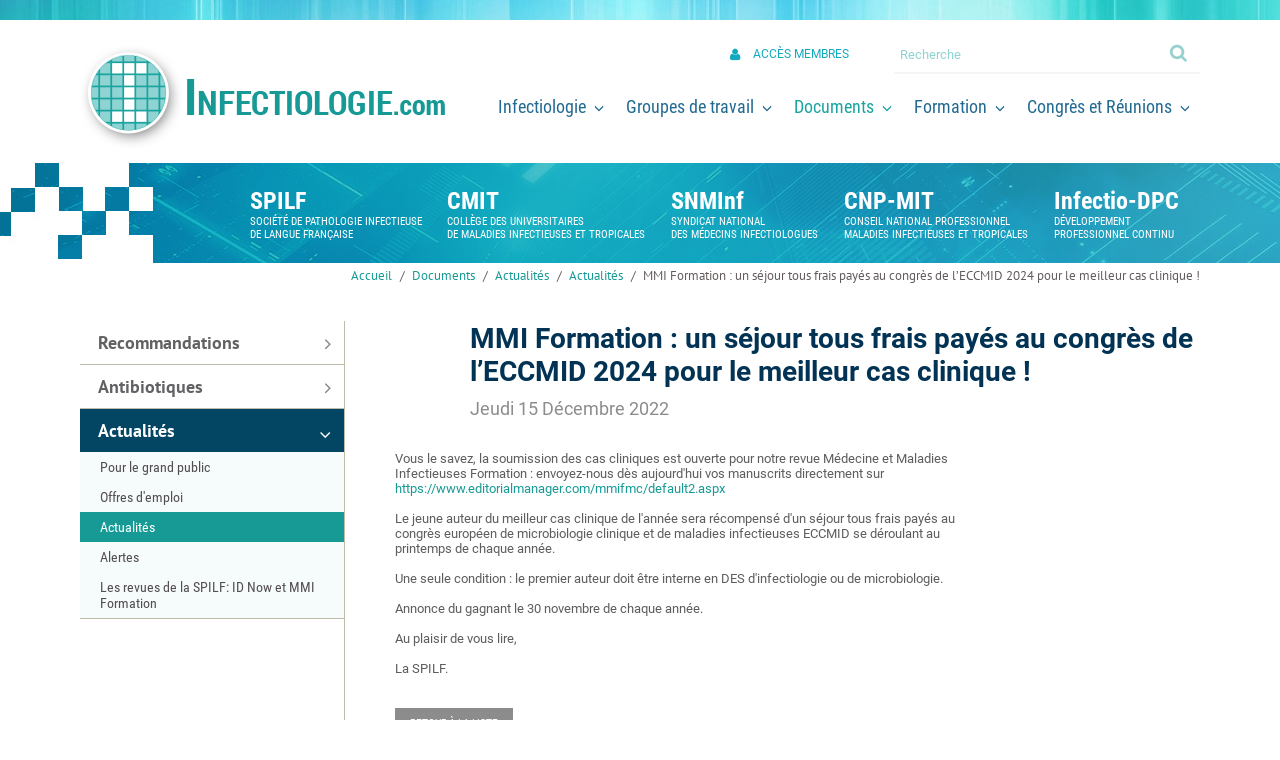

--- FILE ---
content_type: text/html; charset=UTF-8
request_url: https://www.infectiologie.com/fr/actualites/mmi-formation-un-sejour-tous-frais-payes-au-congres-de-l-eccmid-2024-pour-le-meilleur-cas-clinique_-n.html
body_size: 12791
content:
<!DOCTYPE html>
<html xmlns="http://www.w3.org/1999/xhtml" lang="fr" xml:lang="fr">
<head>
    <meta http-equiv="Content-Type" content="text/html; charset=utf-8">
    <title>Mmi formation : un séjour tous frais payés au congrès de l’eccmid 2024 </title>
            <link rel="canonical" href="https://www.infectiologie.com/fr/actualites/mmi-formation-un-sejour-tous-frais-payes-au-congres-de-l-eccmid-2024-pour-le-meilleur-cas-clinique_-n.html">
<meta property="og:title" content="Mmi formation : un séjour tous frais payés au congrès de l’eccmid 2024 "><meta property="og:type" content="website"><meta property="og:updated_time" content=""><meta property="og:url" content="https://www.infectiologie.com/fr/actualites/mmi-formation-un-sejour-tous-frais-payes-au-congres-de-l-eccmid-2024-pour-le-meilleur-cas-clinique_-n.html"><meta name="robots" content="follow,index">
<link rel="stylesheet" href="/globalflexit/clients/utils/min/?g=993d7f07c9dd53f2c6d4a6d417180eb6_css" type="text/css" media="all" />
<link rel="stylesheet" href="/globalflexit/clients/utils/min/?g=9bbb7ba2d053b49f95cb262c27f9c55e_css" type="text/css" media="print" />
<link rel="alternate" type="application/rss+xml" title="Flux google agenda - évènements rejif" href="https://www.infectiologie.com/fr/flux-google-agenda-evenements-rejif.rss">
    <base href="https://www.infectiologie.com/">
    <meta name="viewport" content="width=device-width, initial-scale=1.0, maximum-scale=1">

    <!-- favicon -->
    <link rel="apple-touch-icon" sizes="114x114" href="/favicons/apple-touch-icon-114x114.png">
<link rel="apple-touch-icon" sizes="120x120" href="/favicons/apple-touch-icon-120x120.png">
<link rel="apple-touch-icon" sizes="144x144" href="/favicons/apple-touch-icon-144x144.png">
<link rel="apple-touch-icon" sizes="152x152" href="/favicons/apple-touch-icon-152x152.png">
<link rel="apple-touch-icon" sizes="180x180" href="/favicons/apple-touch-icon-180x180.png">
<link rel="apple-touch-icon" sizes="57x57" href="/favicons/apple-touch-icon-57x57.png">
<link rel="apple-touch-icon" sizes="60x60" href="/favicons/apple-touch-icon-60x60.png">
<link rel="apple-touch-icon" sizes="72x72" href="/favicons/apple-touch-icon-72x72.png">
<link rel="apple-touch-icon" sizes="76x76" href="/favicons/apple-touch-icon-76x76.png">
<link rel="icon" type="image/png" sizes="16x16" href="/favicons/favicon-16x16.png">
<link rel="icon" type="image/png" sizes="192x192" href="/favicons/android-chrome-192x192.png">
<link rel="icon" type="image/png" sizes="32x32" href="/favicons/favicon-32x32.png">
<link rel="icon" type="image/png" sizes="48x48" href="/favicons/favicon-48x48.png">
<link rel="shortcut icon" href="/favicons/favicon.ico">
<meta name="msapplication-TileColor" content="#024663">
<meta name="msapplication-TileImage" content="/favicons/mstile-144x144.png">
<meta name="msapplication-config" content="/favicons/browserconfig.xml">
<meta name="theme-color" content="#024663">

    <!-- Global site tag (gtag.js) - Google Analytics -->
<script async src="https://www.googletagmanager.com/gtag/js?id=G-ZX3G3FJB5S"></script>
<script>
  window.dataLayer = window.dataLayer || [];
  function gtag(){dataLayer.push(arguments);}
  gtag('js', new Date());

  gtag('config', 'G-ZX3G3FJB5S');
</script></head>
<body class="fdesktop theme_1" data-idpage="55" data-idparent="55">

<header id="mainHeader">
    <div class="band hidden-xs"></div>
    <div class="container-fluid">
        <a class="logo" href="/" title="Accueil"><img src="/_css/medias/logo-infectiologie.png" alt="Infectiologie.com"></a>
        <nav id="mainMenuWrapper" class="navbar navbar-default" role="navigation">
            <!-- Brand and toggle get grouped for better mobile display -->
            <div class="navbar-header">
                <button id="fMenuMobileButton" type="button" class="navbar-toggle" data-configmenu='[{"type":"menu","value":1}]' data-style="light" data-header='[{"type":"clone","value":".member-access"}]' data-header-size="1" data-subtitle="" data-fullscreen="1" data-header-elem="#mainHeader" data-hide-close-btn="1">
                    <!--<button id="navbar-button" type="button" class="navbar-toggle collapsed" data-toggle="collapse" data-target="#mainMenu-collapse">-->
                    <span class="sr-only">Toggle navigation</span>
                    <span class="icon-bar"></span>
                    <span class="icon-bar"></span>
                    <span class="icon-bar"></span>
                    <span class="titre">Menu</span>
                </button>

                <button id="fSearch" class="visible-xs">
                    <span class="glyphicon glyphicon-search" aria-hidden="true"></span>
                    <span class="titre">Recherche</span>
                </button>
            </div>

            <div class="collapse navbar-collapse" id="mainMenu-collapse">
                <div class="mainMenu mainMenuHasChildActive noflexitsearch"><ul class="nav nav-tabs  "><li class="  first   dropdown" data-id-page="16"><a data-id-page="16" aria-haspopup="true" href="/fr/infectiologie.html" class="  dropdown-toggle page-16" title="Infectiologie - SPILF"><span class="bg_page"></span><span class="titre_page">Infectiologie</span><span class="glyphicon glyphicon-menu-down"></span></a><div class="subMainMenu"><ul class="dropdown-menu "><li class="  first   dropdown" data-id-page="6030"><a data-id-page="6030" aria-haspopup="true" href="/fr/pour-le-grand-public-1.html" class="  dropdown-toggle page-6030" title="Présentation">Pour le grand public</a><ul class="dropdown-menu "><li class="  first " data-id-page="6048"><a data-id-page="6048" href="/fr/l-infectiologie-definition.html" class=" page-6048" title="L'infectiologie">L'infectiologie : définition</a></li><li class=" " data-id-page="7780"><a data-id-page="7780" href="/fr/presentation-du-site.html" class=" page-7780" title="Présentation du site - Pour le grand public - Infectiologie - SPILF">Présentation du site</a></li><li class=" " data-id-page="7792"><a data-id-page="7792" href="/fr/gazette-de-l-infectiologie.html" class=" page-7792" title="Gazette de l'infectiologie - Pour le grand public - Infectiologie - SPILF">Gazette de l'infectiologie</a></li><li class="  last " data-id-page="7924"><a data-id-page="7924" href="/fr/documents-grand-public.html" class=" page-7924" title="Documents grand public - Pour le grand public - Infectiologie - SPILF">Documents grand public</a></li></ul></li><li class="   dropdown" data-id-page="6026"><a data-id-page="6026" aria-haspopup="true" href="/fr/adhesion.html" class="  dropdown-toggle page-6026" title="Modalités d'adhésion à la SPILF">SPILF</a><ul class="dropdown-menu "><li class="  first " data-id-page="6292"><a data-id-page="6292" href="/fr/adhesion.html" class=" page-6292" title="Modalités d'adhésion à la SPILF">Adhésion</a></li><li class=" " data-id-page="6034"><a data-id-page="6034" href="/fr/spilf-presentation.html" class=" page-6034" title="Qu'est ce que la SPILF ?">Qu'est ce que la SPILF ?</a></li><li class=" " data-id-page="28"><a data-id-page="28" href="/fr/organigramme.html" class=" page-28" title="Organigramme - SPILF - Infectiologie">Organigramme</a></li><li class=" " data-id-page="6324"><a data-id-page="6324" href="/fr/communiques-de-presse.html" class=" page-6324" title="Prises de position officielles de la SPILF">Communiqués de presse</a></li><li class=" " data-id-page="6061"><a data-id-page="6061" href="/fr/spilf-statuts.html" class=" page-6061" title="Statuts">Statuts</a></li><li class=" " data-id-page="6197"><a data-id-page="6197" href="/fr/liste-de-discussion.html" class=" page-6197" title="Liste de discussion">Liste de discussion</a></li><li class=" " data-id-page="77"><a data-id-page="77" href="/fr/services-infectiologie.html" class=" page-77" title="Services d'infectiologie - SPILF - Infectiologie">Services d'infectiologie</a></li><li class=" _extranet _protect " data-id-page="7331"><a data-id-page="7331" href="/fr/acces-membres-spilf.html" class=" mainMenu_a_extranet mainMenu_a_protect page-7331" title="Accès membres spilf - SPILF - Infectiologie">Accès membres SPILF</a></li><li class="  last " data-id-page="7460"><a data-id-page="7460" href="/fr/encephalites.html" class=" page-7460" title="Encéphalites - SPILF - Infectiologie">Encéphalites</a></li></ul></li><li class="   dropdown" data-id-page="25"><a data-id-page="25" aria-haspopup="true" href="/fr/adhesion-snminf.html" class="  dropdown-toggle page-25" title="Modalités d'adhésion à la SPILF">SNMinf</a><ul class="dropdown-menu "><li class="  first " data-id-page="7354"><a data-id-page="7354" href="/fr/adhesion-snminf.html" class=" page-7354" title="Modalités d'adhésion à la SPILF">Adhésion SNMinf</a></li><li class=" " data-id-page="7329"><a data-id-page="7329" href="/fr/syndicat.html" class=" page-7329" title="Syndicat - Snminf - Infectiologie - SPILF">Syndicat</a></li><li class=" " data-id-page="7517"><a data-id-page="7517" href="/fr/enquete-infectiologues-prives.html" class=" page-7517" title="Enquête infectiologues privés - Snminf - Infectiologie - SPILF">Enquête infectiologues privés</a></li><li class=" " data-id-page="7797"><a data-id-page="7797" href="/fr/assises-2022.html" class=" page-7797" title="Assises 2022 - Snminf - Infectiologie - SPILF">Assises 2022</a></li><li class=" " data-id-page="7713"><a data-id-page="7713" href="/fr/assises-2019.html" class=" page-7713" title="Assises 2019 - Snminf - Infectiologie - SPILF">Assises 2019</a></li><li class=" " data-id-page="7631"><a data-id-page="7631" href="/fr/assises-2017.html" class=" page-7631" title="Assises 2017 - Snminf - Infectiologie - SPILF">Assises 2017</a></li><li class=" " data-id-page="7192"><a data-id-page="7192" href="/fr/assises-pro-2014.html" class=" page-7192" title="2es assises professionnelles de l�?infectiologie">Assises 2014</a></li><li class=" " data-id-page="6973"><a data-id-page="6973" href="/fr/assises-pro-2012.html" class=" page-6973" title="Assises de l'Infectiologie 2012">Assises 2012</a></li><li class=" " data-id-page="6875"><a data-id-page="6875" href="/fr/etats-generaux-2011.html" class=" page-6875" title="Etats Généraux de l'Infectiologie 2011">Etats généraux 2011</a></li><li class="  last " data-id-page="7951"><a data-id-page="7951" href="/fr/enquete-sur-la-pdses.html" class=" page-7951" title="Enquête sur la pdses - Snminf - Infectiologie - SPILF">Enquête sur la PDSES</a></li></ul></li><li class="   dropdown" data-id-page="6025"><a data-id-page="6025" aria-haspopup="true" href="/fr/qu-est-ce-que-le-cmit.html" class="  dropdown-toggle page-6025" title="Qu'est ce que le CMIT ?">CMIT</a><ul class="dropdown-menu "><li class="  first " data-id-page="6035"><a data-id-page="6035" href="/fr/qu-est-ce-que-le-cmit.html" class=" page-6035" title="Qu'est ce que le CMIT ?">Qu'est ce que le CMIT ?</a></li><li class=" " data-id-page="6171"><a data-id-page="6171" href="/fr/organigramme-cmit.html" class=" page-6171" title="Organigramme CMIT">Organigramme CMIT</a></li><li class=" _extranet _protect  last " data-id-page="7330"><a data-id-page="7330" href="/fr/acces-membres-cmit.html" class=" mainMenu_a_extranet mainMenu_a_protect page-7330" title="Accès membres cmit - Cmit - Infectiologie - SPILF">Accès membres CMIT</a></li></ul></li><li class="   dropdown" data-id-page="26"><a data-id-page="26" aria-haspopup="true" href="/fr/qu-est-ce-que-infectio-dpc.html" class="  dropdown-toggle page-26" title="EPP -FMC-DPC">INFECTIO DPC</a><ul class="dropdown-menu "><li class="  first " data-id-page="6467"><a data-id-page="6467" href="/fr/qu-est-ce-que-infectio-dpc.html" class=" page-6467" title="EPP -FMC-DPC">Qu'est ce que Infectio DPC ?</a></li><li class=" " data-id-page="7930"><a data-id-page="7930" href="/fr/organigramme-infectio-dpc.html" class=" page-7930" title="EPP -FMC-DPC">Organigramme Infectio DPC</a></li><li class="  last " data-id-page="7932"><a data-id-page="7932" href="/fr/formations-dpc.html" class=" page-7932" title="Formations dpc - Infectio dpc - Infectiologie - SPILF">FORMATIONS DPC</a></li></ul></li><li class="  last " data-id-page="6874"><a target="_self" data-id-page="6874" href="https://cnp-maladies-infectieuses-et-tropicales.fr/" class=" page-6874" title="CNP MIT">CNP MIT</a></li></ul></div></li><li class="   dropdown" data-id-page="20"><a data-id-page="20" aria-haspopup="true" href="/fr/vaccination-prevention.html" class="  dropdown-toggle page-20" title="Vaccination-prévention - Groupes de travail - SPILF - Infectiologie"><span class="bg_page"></span><span class="titre_page">Groupes de travail</span><span class="glyphicon glyphicon-menu-down"></span></a><div class="subMainMenu"><ul class="dropdown-menu "><li class="  first  last   dropdown" data-id-page="7955"><a data-id-page="7955" aria-haspopup="true" href="/fr/vaccination-prevention.html" class="  dropdown-toggle page-7955" title="Vaccination-prévention - Groupes de travail - SPILF - Infectiologie">Groupes de travail</a><ul class="dropdown-menu "><li class="  first " data-id-page="78"><a data-id-page="78" href="/fr/vaccination-prevention.html" class=" page-78" title="Vaccination-prévention - Groupes de travail - SPILF - Infectiologie">Vaccination-Prévention</a></li><li class=" " data-id-page="7718"><a data-id-page="7718" href="/fr/emergences.html" class=" page-7718" title="émergences - Groupes de travail - SPILF - Infectiologie">Émergences</a></li><li class=" " data-id-page="80"><a data-id-page="80" href="/fr/bourses-recherche.html" class=" page-80" title="Bourses CMIT et SPILF">Recherche</a></li><li class=" " data-id-page="7321"><a data-id-page="7321" href="/fr/infectio-geriatrie-ginger.html" class=" page-7321" title="Infectio-gériatrie (ginger) - Groupes de travail - SPILF - Infectiologie">Infectio-gériatrie (GINGER)</a></li><li class=" " data-id-page="7457"><a data-id-page="7457" href="/fr/bon-usage-anti-infectieux-bua.html" class=" page-7457" title="Bon usage anti-infectieux (bua) - Groupes de travail - SPILF - Infectiologie">Bon Usage Anti-infectieux (BUA)</a></li><li class=" " data-id-page="7536"><a data-id-page="7536" href="/fr/jeunes-infectiologues-rejif.html" class=" page-7536" title="Jeunes infectiologues réjif - Groupes de travail - SPILF - Infectiologie">Jeunes Infectiologues RéJIF</a></li><li class=" " data-id-page="7761"><a data-id-page="7761" href="/fr/g2i.html" class=" page-7761" title="G2i - Groupes de travail - SPILF - Infectiologie">G2I</a></li><li class=" " data-id-page="7864"><a data-id-page="7864" href="/fr/groupe-infectiologie-digitale.html" class=" page-7864" title="Groupe infectiologie digitale - Groupes de travail - SPILF - Infectiologie">Groupe Infectiologie Digitale (GID)</a></li><li class=" " data-id-page="7878"><a data-id-page="7878" href="/fr/groupe-migrants-et-populations-vulnerables-mipop.html" class=" page-7878" title="Groupe migrants et populations vulnérables (mipop) - Groupes de travail - ">Groupe Migrants  et populations vulnérables (MiPop)</a></li><li class=" " data-id-page="7942"><a data-id-page="7942" href="/fr/recommandations-1.html" class=" page-7942" title="Recommandations - Groupes de travail - SPILF - Infectiologie">Recommandations</a></li><li class=" " data-id-page="8057"><a data-id-page="8057" href="/fr/groupe-infectiologie-ecologie-grine.html" class=" page-8057" title="Groupe infectiologie ecologie (grine) - Groupes de travail - SPILF - ">GRoupe INfectiologie Ecologie (GRINE)</a></li><li class="  last " data-id-page="8119"><a data-id-page="8119" href="/fr/groupe-infirmier-en-pathologie-infectieuse.html" class=" page-8119" title="Groupe infirmier en pathologie infectieuse - Groupes de travail - SPILF - ">Groupe Infirmier en Pathologie Infectieuse</a></li></ul></li></ul></div></li><li class="  active     dropdown" data-id-page="21"><a data-id-page="21" aria-haspopup="true" href="/fr/docs.html" class="    dropdown-toggle page-21" title="Documents"><span class="bg_page"></span><span class="titre_page">Documents</span><span class="glyphicon glyphicon-menu-down"></span></a><div class="subMainMenu"><ul class="dropdown-menu "><li class="  first   dropdown" data-id-page="6022"><a data-id-page="6022" aria-haspopup="true" href="/fr/docs.html" class="  dropdown-toggle page-6022" title="Documents">Recommandations</a><ul class="dropdown-menu "><li class="  first " data-id-page="6606"><a data-id-page="6606" href="/fr/recommandations.html" class=" page-6606" title="Recommandations">Recommandations</a></li><li class=" " data-id-page="6386"><a data-id-page="6386" href="/fr/diaporamas-recommandations.html" class=" page-6386" title="Diaporamas des recommandations sur l'usage des antibiotiques">Diaporamas des recommandations</a></li><li class="  last " data-id-page="7896"><a data-id-page="7896" href="/fr/recommandations-archivees.html" class=" page-7896" title="Recommandations archivées - Recommandations - Documents - SPILF - ">Recommandations archivées</a></li></ul></li><li class="   dropdown" data-id-page="7364"><a data-id-page="7364" aria-haspopup="true" href="/fr/outils-de-bua.html" class="  dropdown-toggle page-7364" title="Outils de bua - Bon usage anti-infectieux (bua) - Groupes de travail - SPILF - ">Antibiotiques</a><ul class="dropdown-menu "><li class="  first " data-id-page="7722"><a target="_self" data-id-page="7722" href="/fr/outils-de-bua.html" class=" page-7722" title="Outils de bua - Bon usage anti-infectieux (bua) - Groupes de travail - SPILF - ">Outils de formation</a></li><li class=" " data-id-page="7704"><a data-id-page="7704" href="/fr/outils-d-aide-a-la-prescription.html" class=" page-7704" title="Outils d'aide à la prescription - Antibiotiques - Documents - SPILF - ">Outils d'aide à la prescription</a></li><li class=" " data-id-page="7322"><a data-id-page="7322" href="/fr/info-antibio.html" class=" page-7322" title="Info-antibio - Antibiotiques - Documents - SPILF - Infectiologie">Info-Antibio</a></li><li class=" " data-id-page="7724"><a target="_self" data-id-page="7724" href="javascript:;" class=" page-7724" title="Audits et indicateurs">Audits et indicateurs</a></li><li class=" " data-id-page="7727"><a target="_self" data-id-page="7727" href="javascript:;" class=" page-7727" title="Information du grand public">Information du grand public</a></li><li class=" " data-id-page="7725"><a target="_self" data-id-page="7725" href="javascript:;" class=" page-7725" title="Autres ressources utiles">Autres ressources utiles</a></li><li class=" " data-id-page="6853"><a data-id-page="6853" href="/fr/ressources-sur-les-antibiotiques.html" class=" page-6853" title="Bon usage des antibiotiques">Ressources sur les antibiotiques</a></li><li class="  last " data-id-page="6938"><a data-id-page="6938" href="/fr/spa.html" class=" page-6938" title="SPA">Enquêtes SPA</a></li></ul></li><li class="  active   last    dropdown" data-id-page="7366"><a data-id-page="7366" aria-haspopup="true" href="/fr/actualites-1.html" class="    dropdown-toggle page-7366" title="Actualités - Documents - SPILF - Infectiologie">Actualités</a><ul class="dropdown-menu "><li class="  first " data-id-page="7526"><a target="_self" data-id-page="7526" href="/fr/pour-le-grand-public-1.html" class=" page-7526" title="Présentation">Pour le grand public</a></li><li class=" " data-id-page="49"><a data-id-page="49" href="/fr/offres-d-emploi.html" class=" page-49" title="Offres d'emploi - Actualités - Documents - SPILF - Infectiologie">Offres d'emploi</a></li><li class="  active   " data-id-page="55"><a data-id-page="55" href="/fr/actualites.html" class="   page-55" title="Actualités - Documents - SPILF - Infectiologie">Actualités</a></li><li class=" " data-id-page="56"><a data-id-page="56" href="/fr/alertes.html" class=" page-56" title="Alertes - Actualités - Documents - SPILF - Infectiologie">Alertes</a></li><li class="  last " data-id-page="57"><a data-id-page="57" href="/fr/les-revues-de-la-spilf-id-now-et-mmi-formation.html" class=" page-57" title="Les revues de la spilf: id now et mmi formation - Actualités - Documents - ">Les revues de la SPILF: ID Now et MMI Formation</a></li></ul></li></ul></div></li><li class="   dropdown" data-id-page="6024"><a data-id-page="6024" aria-haspopup="true" href="/fr/enseignements.html" class="  dropdown-toggle page-6024" title="Tous les enseignements"><span class="bg_page"></span><span class="titre_page">Formation</span><span class="glyphicon glyphicon-menu-down"></span></a><div class="subMainMenu"><ul class="dropdown-menu "><li class="  first   dropdown" data-id-page="6211"><a data-id-page="6211" aria-haspopup="true" href="/fr/prochain-seminaire.html" class="  dropdown-toggle page-6211" title="Prochain Séminaire du DES - Phase d'Approfondissement">DESC</a><ul class="dropdown-menu "><li class="  first " data-id-page="6264"><a data-id-page="6264" href="/fr/prochain-seminaire.html" class=" page-6264" title="Prochain Séminaire du DES - Phase d'Approfondissement">Prochains séminaires</a></li><li class=" " data-id-page="6816"><a data-id-page="6816" href="/fr/anciens-seminaires.html" class=" page-6816" title="Historique des Séminaires du DESC">Anciens séminaires</a></li><li class=" " data-id-page="6212"><a data-id-page="6212" href="/fr/coordonnateurs-du-desc.html" class=" page-6212" title="Coordinateurs du DESC">Coordonnateurs du DESC</a></li><li class=" " data-id-page="6210"><a data-id-page="6210" href="/fr/desc-pathologie-infectieuse-et-tropicale.html" class=" page-6210" title="Projet Pédagogique du DESC">Le DESC de Pathologie Infectieuse et Tropicale</a></li><li class=" " data-id-page="6101"><a data-id-page="6101" href="/fr/services-validant-le-desc-de-mit.html" class=" page-6101" title="Services cliniques validants pour le DESC">Services validant le DESC de MIT</a></li><li class="  last " data-id-page="6574"><a data-id-page="6574" href="/fr/medecins-etrangers.html" class=" page-6574" title="Médecins étrangers hors UE">Médecins étrangers</a></li></ul></li><li class="   dropdown" data-id-page="7544"><a data-id-page="7544" aria-haspopup="true" href="/fr/le-mot-du-president-du-cmit.html" class="  dropdown-toggle page-7544" title="Prochain Séminaire du DESC">DES</a><ul class="dropdown-menu "><li class="  first " data-id-page="7546"><a data-id-page="7546" href="/fr/le-mot-du-president-du-cmit.html" class=" page-7546" title="Prochain Séminaire du DESC">Le Mot du Président du CMIT</a></li><li class=" " data-id-page="7547"><a data-id-page="7547" href="/fr/maquette-du-des.html" class=" page-7547" title="Historique des Séminaires du DESC">Maquette du DES</a></li><li class=" " data-id-page="7549"><a data-id-page="7549" href="/fr/coordonnateurs-locaux-et-regionaux.html" class=" page-7549" title="Coordonnateurs du DES">Coordonnateurs Locaux et Régionaux</a></li><li class=" " data-id-page="7600"><a data-id-page="7600" href="/fr/fr-stages-pour-mobilite-internationale-html.html" class=" page-7600" title="Modalités de l'enseignement du DES">Modalités de l'enseignement du DES</a></li><li class=" " data-id-page="7625"><a data-id-page="7625" href="/fr/abonnement-epopi-des-phase-socle.html" class=" page-7625" title="Historique des Séminaires du DESC">Abonnement ePOPI -DES Phase Socle</a></li><li class=" " data-id-page="7671"><a data-id-page="7671" href="/fr/prochains-seminaires-phase-d-approfondissement.html" class=" page-7671" title="Prochain Séminaire du DESC">Prochains séminaires - Phase d'approfondissement</a></li><li class=" " data-id-page="7675"><a data-id-page="7675" href="/fr/anciens-seminaires-phase-d-approfondissement-1.html" class=" page-7675" title="Anciens Séminaires du DESC">Anciens séminaires - Phase d'approfondissement</a></li><li class="  last " data-id-page="7697"><a data-id-page="7697" href="/fr/stages-pour-mobilite-internationale.html" class=" page-7697" title="Stages pour mobilité internationale">Stages pour mobilité internationale</a></li></ul></li><li class="   dropdown" data-id-page="6270"><a data-id-page="6270" aria-haspopup="true" href="/fr/les-du-disponibles.html" class="  dropdown-toggle page-6270" title="Diplômes d'Université">DU</a><ul class="dropdown-menu "><li class="  first " data-id-page="6104"><a data-id-page="6104" href="/fr/les-du-disponibles.html" class=" page-6104" title="Diplômes d'Université">Les DU disponibles</a></li><li class=" " data-id-page="6388"><a target="_blank" data-id-page="6388" href="https://www.gilar.org/fr/duacai.html" class=" page-6388" title="DU Lille">DU Lille</a></li><li class=" " data-id-page="6390"><a data-id-page="6390" href="/fr/du-atb-grenoble.html" class=" page-6390" title="DU ATB Grenoble">DU Grenoble</a></li><li class="  last " data-id-page="7256"><a data-id-page="7256" href="/fr/diu-ioa.html" class=" page-7256" title="DIU INFECTIONS OSTEO-ARTICULAIRES">DIU IOA</a></li></ul></li><li class="   dropdown" data-id-page="7328"><a data-id-page="7328" aria-haspopup="true" href="/fr/livres-pilly-etudiants-e-pilly.html" class="  dropdown-toggle page-7328" title="Ouvrages pédagogiques">Ouvrages</a><ul class="dropdown-menu "><li class="  first " data-id-page="6109"><a data-id-page="6109" href="/fr/livres-pilly-etudiants-e-pilly.html" class=" page-6109" title="Ouvrages pédagogiques">Livres (PILLY Etudiants, E.Pilly)</a></li><li class=" " data-id-page="7733"><a data-id-page="7733" href="/fr/e-popi-ouvrage-numerique.html" class=" page-7733" title="Ouvrages pédagogiques">E.Popi - Ouvrage numérique</a></li><li class=" " data-id-page="7765"><a data-id-page="7765" href="/fr/pillytrop.html" class=" page-7765" title="Pillytrop - Ouvrages - Formation - SPILF - Infectiologie">PillyTrop</a></li><li class="  last " data-id-page="7766"><a data-id-page="7766" href="/fr/pilly-etudiant-2023-disponible-a-la-vente-et-en-ligne.html" class=" page-7766" title="PILLY Etudiant">PILLY Etudiant 2023 (disponible à la vente et en ligne)</a></li></ul></li><li class="  last   dropdown" data-id-page="8106"><a data-id-page="8106" aria-haspopup="true" href="/fr/autres.html" class="  dropdown-toggle page-8106" title="Autres - Formation - SPILF - Infectiologie">Autres formations</a><ul class="dropdown-menu "><li class="  first " data-id-page="8158"><a data-id-page="8158" href="/fr/webinaires.html" class=" page-8158" title="Wébinaires - Podcasts et wébinaires - Autres - Formation - SPILF - ">Podcasts et wébinaires</a></li><li class=" " data-id-page="7809"><a data-id-page="7809" href="/fr/masters-2.html" class=" page-7809" title="Masters 2 - Autres - Formation - SPILF - Infectiologie">Masters 2</a></li><li class="  last " data-id-page="8107"><a data-id-page="8107" href="/fr/mr-mrs-smit.html" class=" page-8107" title="Mr &amp; mrs smit - Autres - Formation - SPILF - Infectiologie">Mr &amp; Mrs SMIT</a></li></ul></li></ul></div></li><li class="  last   dropdown" data-id-page="19"><a data-id-page="19" aria-haspopup="true" href="/fr/jni-1.html" class="  dropdown-toggle page-19" title="Diaporamas présentés lors des JNI"><span class="bg_page"></span><span class="titre_page">Congrès et Réunions</span><span class="glyphicon glyphicon-menu-down"></span></a><div class="subMainMenu"><ul class="dropdown-menu "><li class="  first   dropdown" data-id-page="7320"><a data-id-page="7320" aria-haspopup="true" href="/fr/jni-1.html" class="  dropdown-toggle page-7320" title="Diaporamas présentés lors des JNI">JNI</a><ul class="dropdown-menu "><li class="  first " data-id-page="8086"><a data-id-page="8086" href="/fr/jni25.html" class=" page-8086" title="Jni25 - Jni 2025 - Jni - Congrès et réunions - SPILF - Infectiologie">JNI 2025</a></li><li class=" " data-id-page="7987"><a data-id-page="7987" href="/fr/jni24.html" class=" page-7987" title="Jni24 - Jni 2024 - Jni - Congrès et réunions - SPILF - Infectiologie">JNI 2024</a></li><li class=" " data-id-page="7901"><a data-id-page="7901" href="/fr/jni23.html" class=" page-7901" title="Jni23 - Jni 2023 - Jni - Congrès et réunions - SPILF - Infectiologie">JNI 2023</a></li><li class=" " data-id-page="7812"><a data-id-page="7812" href="/fr/jni22.html" class=" page-7812" title="Jni22 - Jni 2022 - Jni - Congrès et réunions - SPILF - Infectiologie">JNI 2022</a></li><li class=" " data-id-page="7772"><a data-id-page="7772" href="/fr/jni21.html" class=" page-7772" title="Jni21 - Jni 2021 - Jni - Congrès et réunions - SPILF - Infectiologie">JNI 2021</a></li><li class=" " data-id-page="7747"><a data-id-page="7747" href="/fr/jni20.html" class=" page-7747" title="Jni20 - Jni 2020 - Jni - Congrès et réunions - SPILF - Infectiologie">JNI 2020</a></li><li class=" " data-id-page="7688"><a data-id-page="7688" href="/fr/jni19.html" class=" page-7688" title="Jni19 - Jni 2019 - Jni - Congrès et réunions - SPILF - Infectiologie">JNI 2019</a></li><li class=" " data-id-page="7641"><a data-id-page="7641" href="/fr/jni18.html" class=" page-7641" title="Jni18 - Jni 2018 - Jni - Congrès et réunions - SPILF - Infectiologie">JNI 2018</a></li><li class=" " data-id-page="7537"><a data-id-page="7537" href="/fr/jni17.html" class=" page-7537" title="Jni17 - Jni 2017 - Jni - Congrès et réunions - SPILF - Infectiologie">JNI 2017</a></li><li class=" " data-id-page="7461"><a target="_self" data-id-page="7461" href="/fr/jni16.html" class=" page-7461" title="Jni16 - Jni 2016 - Jni - Congrès et réunions - SPILF - Infectiologie">JNI 2016</a></li><li class="  last " data-id-page="6184"><a data-id-page="6184" href="/fr/jni-precedentes-programme-seulement.html" class=" page-6184" title="Journées Nationales d'Infectiologie">JNI précédentes (programme seulement)</a></li></ul></li><li class="   dropdown" data-id-page="7682"><a data-id-page="7682" aria-haspopup="true" href="/fr/seminaire-bua-dans-le-monde.html" class="  dropdown-toggle page-7682" title="Séminaire ''bua dans le monde'' - Bon usage des atb - Congrès et réunions - ">Bon usage des ATB</a><ul class="dropdown-menu "><li class="  first " data-id-page="8126"><a data-id-page="8126" href="/fr/seminaire-bua-dans-le-monde.html" class=" page-8126" title="Séminaire ''bua dans le monde'' - Bon usage des atb - Congrès et réunions - ">Séminaire ''BUA dans le Monde''</a></li><li class=" " data-id-page="8053"><a data-id-page="8053" href="/fr/seminaire-approche-one-health-de-l-antibioresistance.html" class=" page-8053" title="Séminaire ''approche one health de l'antibiorésistance'' - Bon usage des atb ">Séminaire ''Approche One Health de l'antibiorésistance''</a></li><li class=" " data-id-page="7833"><a data-id-page="7833" href="/fr/entre-impacts-ecologiques-et-ruptures-de-stock-2022.html" class=" page-7833" title="Entre impacts écologiques et ruptures de stock 2022 - Bon usage des atb - ">Entre impacts écologiques et ruptures de stock 2022</a></li><li class=" " data-id-page="7501"><a data-id-page="7501" href="/fr/bon-usage-des-antibiotiques-ffi-2016.html" class=" page-7501" title="Bon usage des antibiotiques - ffi 2016 - Bon usage des atb - Congrès et ">Bon usage des antibiotiques - FFI 2016</a></li><li class="  last " data-id-page="6872"><a data-id-page="6872" href="/fr/bon-usage-et-carbapenemes-2010.html" class=" page-6872" title="Bon usage et carbapénèmes">Bon usage et carbapénèmes 2010</a></li></ul></li><li class="   dropdown" data-id-page="7258"><a data-id-page="7258" aria-haspopup="true" href="/fr/gericco-2025.html" class="  dropdown-toggle page-7258" title="Gericco 2025 - Gerrico - Congrès et réunions - SPILF - Infectiologie">Gerrico</a><ul class="dropdown-menu "><li class="  first " data-id-page="8062"><a data-id-page="8062" href="/fr/gericco-2025.html" class=" page-8062" title="Gericco 2025 - Gerrico - Congrès et réunions - SPILF - Infectiologie">Gericco 2025</a></li><li class=" " data-id-page="7964"><a data-id-page="7964" href="/fr/gericco-2024.html" class=" page-7964" title="Gericco 2024 - Gerrico - Congrès et réunions - SPILF - Infectiologie">Gericco 2024</a></li><li class=" " data-id-page="7899"><a data-id-page="7899" href="/fr/gericco-2023.html" class=" page-7899" title="Gericco 2023 - Gerrico - Congrès et réunions - SPILF - Infectiologie">Gericco 2023</a></li><li class=" " data-id-page="7801"><a data-id-page="7801" href="/fr/gericco-2022.html" class=" page-7801" title="Gericco 2022 - Gerrico - Congrès et réunions - SPILF - Infectiologie">Gericco 2022</a></li><li class=" " data-id-page="7678"><a data-id-page="7678" href="/fr/gericco-2019.html" class=" page-7678" title="Gericco 2019 - Gerrico - Congrès et réunions - SPILF - Infectiologie">Gericco 2019</a></li><li class=" " data-id-page="7633"><a data-id-page="7633" href="/fr/gericco-2018.html" class=" page-7633" title="Gericco 2018 - Gerrico - Congrès et réunions - SPILF - Infectiologie">Gericco 2018</a></li><li class=" " data-id-page="7417"><a data-id-page="7417" href="/fr/gericco-2016.html" class=" page-7417" title="Gericco 2016 - Gerrico - Congrès et réunions - SPILF - Infectiologie">Gericco 2016</a></li><li class="  last " data-id-page="7262"><a data-id-page="7262" href="/fr/gerrico-avant-2015-programmes.html" class=" page-7262" title="Gerrico">Gerrico avant 2015 (programmes)</a></li></ul></li><li class="   dropdown" data-id-page="7088"><a data-id-page="7088" aria-haspopup="true" href="/fr/autres-reunions.html" class="  dropdown-toggle page-7088" title="2013">Autres réunions</a><ul class="dropdown-menu "><li class="  first " data-id-page="7698"><a target="_self" data-id-page="7698" href="/fr/journees-spilf-slfs-spf.html" class=" page-7698" title="Bourse prévention">Journées SPILF SFLS</a></li><li class=" " data-id-page="8060"><a data-id-page="8060" href="/fr/best-of-2024.html" class=" page-8060" title="Best of 2024 - Autres réunions - Congrès et réunions - SPILF - Infectiologie">Best of 2024</a></li><li class=" " data-id-page="8059"><a data-id-page="8059" href="/fr/best-of-2023.html" class=" page-8059" title="Best of 2023 - Autres réunions - Congrès et réunions - SPILF - Infectiologie">Best of 2023</a></li><li class=" " data-id-page="7868"><a data-id-page="7868" href="/fr/best-of-2022.html" class=" page-7868" title="Best of 2022 - Autres réunions - Congrès et réunions - SPILF - Infectiologie">Best of 2022</a></li><li class=" " data-id-page="7825"><a data-id-page="7825" href="/fr/covid-long-2022.html" class=" page-7825" title="Covid long 2022 - Autres réunions - Congrès et réunions - SPILF - ">Covid long 2022</a></li><li class=" " data-id-page="7771"><a data-id-page="7771" href="/fr/covid-long-2021.html" class=" page-7771" title="Covid long 2021 - Autres réunions - Congrès et réunions - SPILF - ">Covid long 2021</a></li><li class=" " data-id-page="7699"><a data-id-page="7699" href="/fr/historique-de-reunions-plus-anciennes.html" class=" page-7699" title="Historique de réunions plus anciennes - Autres réunions - Congrès et ">Historique de réunions plus anciennes</a></li><li class="  last " data-id-page="8028"><a data-id-page="8028" href="/fr/1eres-journees-d-infectiologie-de-polynesie-francaise.html" class=" page-8028" title="1ères journées d’infectiologie de polynésie française - Outre mer - ">Outre Mer</a></li></ul></li><li class="  last   dropdown" data-id-page="8138"><a data-id-page="8138" aria-haspopup="true" href="/fr/dpc-1.html" class="  dropdown-toggle page-8138" title="Dpc - Congrès et réunions - SPILF - Infectiologie">DPC</a><ul class="dropdown-menu "><li class="  first " data-id-page="8011"><a target="_self" data-id-page="8011" href="/fr/cours-de-vaccinologie-clinique-2025.html" class=" page-8011" title="Cours de vaccinologie clinique 2025 - Cours de vaccinologie clinique ">Cours de Vaccinologie Clinique</a></li><li class=" " data-id-page="7683"><a data-id-page="7683" href="/fr/cours-d-automne-2025-1.html" class=" page-7683" title="Cours d'automne 2025 - Cours d'automne - Dpc - Congrès et réunions - SPILF - ">Cours d'Automne</a></li><li class=" " data-id-page="6102"><a data-id-page="6102" href="/fr/journees-des-referents-antibio.html" class=" page-6102" title="La page des référents en anti-infectieux dans les établissements de soins">Journées des Référents Antibio</a></li><li class=" " data-id-page="8006"><a data-id-page="8006" href="/fr/bon-usage-des-antimicrobiens.html" class=" page-8006" title="Bon usage des antimicrobiens - Dpc - Congrès et réunions - SPILF - ">Bon Usage des Antimicrobiens</a></li><li class=" " data-id-page="7717"><a data-id-page="7717" href="/fr/sciences-de-l-implementation.html" class=" page-7717" title="Sciences de l'implémentation - Dpc - Congrès et réunions - SPILF - ">Sciences de l'implémentation</a></li><li class=" " data-id-page="7948"><a data-id-page="7948" href="/fr/bua-aux-urgences.html" class=" page-7948" title="Bua aux urgences - Dpc - Congrès et réunions - SPILF - Infectiologie">BUA aux Urgences</a></li><li class=" " data-id-page="8054"><a data-id-page="8054" href="/fr/bua-en-rea.html" class=" page-8054" title="Bua en réa - Dpc - Congrès et réunions - SPILF - Infectiologie">BUA en Réa</a></li><li class=" " data-id-page="8148"><a data-id-page="8148" href="/fr/sante-sexuelle.html" class=" page-8148" title="Santé sexuelle - Dpc - Congrès et réunions - SPILF - Infectiologie">Santé sexuelle</a></li><li class="  last " data-id-page="8155"><a data-id-page="8155" href="/fr/du-bon-usage-des-outils-diagnostiques-en-microbiologie-pour-endiguer-l-antibioresistance-1.html" class=" page-8155" title="Du bon usage des outils diagnostiques en microbiologie pour endiguer ">Du bon usage des outils diagnostiques en microbiologie pour endiguer l'antibiorésistance</a></li></ul></li></ul></div></li></ul></div>            </div>
        </nav>

        <div class="sideBar">
            <div id="searchWrapper"><form action="/fr/recherche.html" method="post" id="form_recherche_mini" name="form_recherche_mini" class="form-inline">
    <div class="form-group">
        <label for="recherche-mini">Rechercher : </label>
        <input class="form-control" type="text" id="recherche-mini" name="recherche" value="Recherche" placeholder="Recherche">
    </div>
    <button class="btn btn-default" type="submit" name="submitFormSearch" id="submitFormSearch">Ok</button>
        <div class="form-recherche-mini-options checkbox">
        <label><input name="operateur" type="checkbox" value="and"> Recherche sur tous les mots</label>
    </div>
        <input type="hidden" name="page_rech">
    <input type="hidden" value="1" name="clic">
    <input type="hidden" name="aff_langue" value=""><br>
    <input type="hidden" name="debut" value="1">
</form>
</div>

            <a class="member-access" href="/fr/bienvenue.html" title="Accès membres">Accès membres</a>        </div>
    </div>

    <div class="departments hidden-xs">
        <div class="container-fluid">
            <ul><li data-goto-url="/fr/spilf-presentation.html"><div class="titre"><a href="/fr/spilf-presentation.html" title="Qu'est ce que la SPILF ?">SPILF</a></div><div class="sous-titre">Société de pathologie infectieuse<br>
de langue française</div></li><li data-goto-url="/fr/qu-est-ce-que-le-cmit.html"><div class="titre"><a href="/fr/qu-est-ce-que-le-cmit.html" title="Qu'est ce que le CMIT ?">CMIT</a></div><div class="sous-titre">Collège des Universitaires <br>
de Maladies Infectieuses et Tropicales</div></li><li data-goto-url="/fr/adhesion-snminf.html"><div class="titre"><a href="/fr/adhesion-snminf.html" title="SNMinf">SNMInf</a></div><div class="sous-titre">Syndicat National <br>
des Médecins Infectiologues</div></li><li data-goto-url="https://cnp-maladies-infectieuses-et-tropicales.fr/" data-goto-target="_blank"><div class="titre"><a href="https://cnp-maladies-infectieuses-et-tropicales.fr/" title="CNP MIT" target="_blank">CNP-MIT</a></div><div class="sous-titre">Conseil National Professionnel <br>
Maladies Infectieuses et Tropicales</div></li><li data-goto-url="/fr/qu-est-ce-que-infectio-dpc.html"><div class="titre"><a href="/fr/qu-est-ce-que-infectio-dpc.html" title="INFECTIO DPC">Infectio-DPC</a></div><div class="sous-titre">Développement <br>
professionnel continu</div></li></ul>        </div>
    </div>
</header>
<nav id="breadcrumb">
    <div class="container-fluid">
        <div class="filAriane filArianeHasChildActive noflexitsearch"><ul class="nav nav-pills  "><li class="  first " data-id-page="1"><a data-id-page="1" href="/" class=" page-1" title="Accueil - SPILF - Infectiologie">Accueil</a></li><li class="  active   " data-id-page="21"><a data-id-page="21" href="/fr/docs.html" class="   page-21" title="Documents">Documents</a></li><li class="  active   " data-id-page="7366"><a data-id-page="7366" href="/fr/actualites-1.html" class="   page-7366" title="Actualités - Documents - SPILF - Infectiologie">Actualités</a></li><li class="  active   " data-id-page="55"><a data-id-page="55" href="/fr/actualites.html" class="   page-55" title="Actualités - Documents - SPILF - Infectiologie">Actualités</a></li><li class="  last " data-id-page="actualites_18940000"><a data-id-page="actualites_18940000" href="/fr/actualites/mmi-formation-un-sejour-tous-frais-payes-au-congres-de-l-eccmid-2024-pour-le-meilleur-cas-clinique_-n.html" class=" page-actualites_18940000" title="">MMI Formation : un séjour tous frais payés au congrès de  l’ECCMID 2024 pour le meilleur cas clinique !</a></li></ul></div>    </div>
</nav>

<section id="mainSection">
    <div class="container-fluid">
        <div class="row">
            <div class="col-xs-12 col-sm-9 col-sm-push-3">
                <div class="col-right">
                    
                    <div class="row">
                                                <div class="col-xs-12 col-sm-12">
                                                    </div>
                    </div>
                    <div class="fmodele fmodeleScroll tpl_fiche">
<section class="actualites-fiche">
    
        
            <article class="media type1">
                <div class="media-body">
                    <div class="media-heading">
                        <h1>MMI Formation : un séjour tous frais payés au congrès de  l’ECCMID 2024 pour le meilleur cas clinique !</h1>
                        <div class="date">Jeudi 15 Décembre 2022</div>
                    </div>
                                        <div class="description">Vous le savez, la soumission des cas cliniques est ouverte pour notre revue Médecine et Maladies<br>
Infectieuses Formation : envoyez-nous dès aujourd'hui vos manuscrits directement sur<br>
<a class="fDefault" href="https://www.editorialmanager.com/mmifmc/default2.aspx" target="_blank">https://www.editorialmanager.com/mmifmc/default2.aspx</a><br>
<br>
Le jeune auteur du meilleur cas clinique de l'année sera récompensé d'un séjour tous frais payés au<br>
congrès européen de microbiologie clinique et de maladies infectieuses ECCMID se déroulant au<br>
printemps de chaque année.<br>
<br>
Une seule condition : le premier auteur doit être interne en DES d'infectiologie ou de microbiologie.<br>
<br>
Annonce du gagnant le 30 novembre de chaque année.<br>
<br>
Au plaisir de vous lire,<br>
<br>
La SPILF.</div>
                                    </div>
            </article>
            <a href="/fr/actualites.html" class="btn-back">Retour à la liste</a>

            
    <div class="share">
        <div class="flexit-social-sharing md noflexitsearch"><a class="flexit-social-sharing-btn f-facebook f-facebook-02" href="https://www.facebook.com/share.php?u=https%3A%2F%2Fwww.infectiologie.com%2Ffr%2Factualites%2Fmmi-formation-un-sejour-tous-frais-payes-au-congres-de-l-eccmid-2024-pour-le-meilleur-cas-clinique_-n.html&amp;title=Mmi%20formation%C2%A0%3A%20un%20s%C3%A9jour%20tous%20frais%20pay%C3%A9s%20au%20congr%C3%A8s%20de%20l%E2%80%99eccmid%202024%20" data-share="https://www.infectiologie.com/globalflexit/ajax/modules/contact/traitement-share.php?network=facebook&amp;url={{share_url}}" data-url-b64="" target="_blank" rel="nofollow">Partager sur Facebook</a><a class="flexit-social-sharing-btn f-twitter f-twitter-02" href="https://twitter.com/intent/tweet?text=Mmi%20formation%C2%A0%3A%20un%20s%C3%A9jour%20tous%20frais%20pay%C3%A9s%20au%20congr%C3%A8s%20de%20l%E2%80%99eccmid%202024%20&amp;url=https%3A%2F%2Fwww.infectiologie.com%2Ffr%2Factualites%2Fmmi-formation-un-sejour-tous-frais-payes-au-congres-de-l-eccmid-2024-pour-le-meilleur-cas-clinique_-n.html&amp;original_referer=https%3A%2F%2Fwww.infectiologie.com%2Ffr%2Factualites%2Fmmi-formation-un-sejour-tous-frais-payes-au-congres-de-l-eccmid-2024-pour-le-meilleur-cas-clinique_-n.html" data-share="https://www.infectiologie.com/globalflexit/ajax/modules/contact/traitement-share.php?network=twitter&amp;url={{share_url}}" data-url-b64="" target="_blank" rel="nofollow">Partager sur Twitter</a><a class="flexit-social-sharing-btn f-linkedin f-linkedin-02" href="https://www.linkedin.com/shareArticle?mini=true&amp;url=https%3A%2F%2Fwww.infectiologie.com%2Ffr%2Factualites%2Fmmi-formation-un-sejour-tous-frais-payes-au-congres-de-l-eccmid-2024-pour-le-meilleur-cas-clinique_-n.html&amp;title=Mmi%20formation%C2%A0%3A%20un%20s%C3%A9jour%20tous%20frais%20pay%C3%A9s%20au%20congr%C3%A8s%20de%20l%E2%80%99eccmid%202024%20&amp;summary=" data-share="https://www.infectiologie.com/globalflexit/ajax/modules/contact/traitement-share.php?network=linkedin&amp;url={{share_url}}" data-url-b64="" target="_blank" rel="nofollow">Partager sur LinkedIn</a><a class="flexit-social-sharing-btn f-mail f-mail-02" href="mailto:?subject=Mmi%20formation%C2%A0:%20un%20s%C3%A9jour%20tous%20frais%20pay%C3%A9s%20au%20congr%C3%A8s%20de%20l%E2%80%99eccmid%202024%20&amp;body=https://www.infectiologie.com/fr/actualites/mmi-formation-un-sejour-tous-frais-payes-au-congres-de-l-eccmid-2024-pour-le-meilleur-cas-clinique_-n.html" data-share="/fr/fpopup_envoyer.html?p=contact%3Aelements%3A%3Aenvoyer_a_un_ami&amp;url={{share_url}}" data-url-b64="" target="_blank" rel="nofollow">Partager par email</a></div>    </div>

        
    </section></div>					                </div>
            </div>

                            <div class="col-xs-12 col-sm-3 col-sm-pull-9">
                    <div class="col-left">
                        <nav id="secondMenuWrapper" class="hidden-xs"><div class="secondMenu secondMenuHasChildActive noflexitsearch"><ul class="nav nav-tabs nav-stacked  "><li class="  first " data-id-page="6022"><a data-id-page="6022" href="/fr/docs.html" class=" page-6022" title="Documents"><span>Recommandations</span></a></li><li class=" " data-id-page="7364"><a data-id-page="7364" href="/fr/outils-de-bua.html" class=" page-7364" title="Outils de bua - Bon usage anti-infectieux (bua) - Groupes de travail - SPILF - "><span>Antibiotiques</span></a></li><li class="  active   last    dropdown" data-id-page="7366"><a data-id-page="7366" aria-haspopup="true" href="/fr/actualites-1.html" class="    dropdown-toggle page-7366" title="Actualités - Documents - SPILF - Infectiologie"><span>Actualités</span></a><ul class="dropdown-menu "><li class="  first " data-id-page="7526"><a target="_self" data-id-page="7526" href="/fr/pour-le-grand-public-1.html" class=" page-7526" title="Présentation"><span>Pour le grand public</span></a></li><li class=" " data-id-page="49"><a data-id-page="49" href="/fr/offres-d-emploi.html" class=" page-49" title="Offres d'emploi - Actualités - Documents - SPILF - Infectiologie"><span>Offres d'emploi</span></a></li><li class="  active   " data-id-page="55"><a data-id-page="55" href="/fr/actualites.html" class="   page-55" title="Actualités - Documents - SPILF - Infectiologie"><span>Actualités</span></a></li><li class=" " data-id-page="56"><a data-id-page="56" href="/fr/alertes.html" class=" page-56" title="Alertes - Actualités - Documents - SPILF - Infectiologie"><span>Alertes</span></a></li><li class="  last " data-id-page="57"><a data-id-page="57" href="/fr/les-revues-de-la-spilf-id-now-et-mmi-formation.html" class=" page-57" title="Les revues de la spilf: id now et mmi formation - Actualités - Documents - "><span>Les revues de la SPILF: ID Now et MMI Formation</span></a></li></ul></li></ul></div></nav>                    </div>
                </div>
                    </div>
    </div>
</section>


<footer id="mainFooter">

    <div class="container-fluid"><div class="departments"><ul><li data-goto-url="/fr/spilf-presentation.html"><a href="/fr/spilf-presentation.html" title="Qu'est ce que la SPILF ?"><img src="/globalflexit/images/UserFiles/Image/logos/200_120_1_logo-spilf-vect.jpg" alt="SPILF"></a><span class="titre visible-xs">SPILF</span></li><li data-goto-url="/fr/qu-est-ce-que-le-cmit.html"><a href="/fr/qu-est-ce-que-le-cmit.html" title="Qu'est ce que le CMIT ?"><img src="/globalflexit/images/UserFiles/Image/logos/200_120_1_logo-cmit-vect.jpg" alt="CMIT"></a><span class="titre visible-xs">CMIT</span></li><li data-goto-url="/fr/adhesion-snminf.html"><a href="/fr/adhesion-snminf.html" title="SNMinf"><img src="/globalflexit/images/UserFiles/Image/logos/200_120_1_snminf.gif" alt="SNMInf"></a><span class="titre visible-xs">SNMInf</span></li><li data-goto-url="https://cnp-maladies-infectieuses-et-tropicales.fr/" data-goto-target="_blank"><a href="https://cnp-maladies-infectieuses-et-tropicales.fr/" title="CNP MIT" target="_blank"><img src="/globalflexit/images/UserFiles/Image/logos/200_120_1_cnp.jpg" alt="CNP-MIT"></a><span class="titre visible-xs">CNP-MIT</span></li><li data-goto-url="/fr/qu-est-ce-que-infectio-dpc.html"><a href="/fr/qu-est-ce-que-infectio-dpc.html" title="INFECTIO DPC"><img src="/globalflexit/images/UserFiles/Image/logos/200_120_1_infectio-dpc.gif" alt="Infectio-DPC"></a><span class="titre visible-xs">Infectio-DPC</span></li></ul></div></div>
    <div class="line-footer">
        <div class="container-fluid">
            <div class="row">
                <div class="col-xs-12 col-sm-3 col-footer col-honcode">
                    <div class="footer-titre">Fondée en 1973</div><div class="footer-desc"><a title="50 ans de la spilf en 2023 ! - SPILF - Infectiologie" class="fDefault" href="/fr/50-ans-de-la-spilf-en-2023.html"><img src="/globalflexit/images/UserFiles/Image/spilf/100_92_1_spilf50.jpg" style=" "></a></div>                </div>
                <div class="col-xs-12 col-sm-2 col-footer col-partners">
                    <div class="footer-titre">Partenaires</div><div class="footer-desc"><a href="/fr/partenaires.html" tiltle="Partenaires">Retrouvez les partenaires<br>
privilégiés de la SPILF</a></div>                </div>
                <div class="col-xs-12 col-sm-4 col-md-3 col-footer col-news">
                    <div class="footer-titre">Newsletter</div><div class="nlWrapper"><div class="footer-desc">Inscrivez-vous et recevez régulièrement <br>
des lettres d'actualités de SPILF.</div>    
    <style>.grecaptcha-badge{opacity:0; height: 1px!important;}</style>
    <div class="newsletterbox bs3"><a name="newsletter"></a>
        <form class="form_inscript_newsletter" name="form_inscription_newsletter1" method="post" action="/fr/actualites.html#newsletter" style="margin:0px;">
            <input type="hidden" name="inscription_newsletter" value="1">
            <input type="hidden" name="newsletter[modele_newsletter]" value="simple">
            <div class="off"><label for="address">Address :</label><input type="text" name="address" value="" autocomplete="off"></div>
            <div class="inscription_newsletter_erreur"></div>
            <div class="inscription_newsletter_valid"></div>
            <div class="liste_champs">
                <div class="colonne1">
                    
					<div class="champ" id="champ_mail">
						<label class="libelle" for="form_mail">Mail<span class="obligatoire">*</span></label>
						<div class="valeur"><input type="text" id="form_mail" tabindex="1" name="newsletter[mail]" value=""><input type="hidden" name="gversion" value="2i"><input type="hidden" name="guniqid" value="newsgrecaptcha"><div class="fg-recaptcha" id="newsgrecaptcha" data-fsitekey="6Lei4rkZAAAAAOr8SmaALb_jPDyZiYVpcoQOUuav" data-version="2i" data-size="invisible" data-callback="onSubmit"></div></div>
					</div>                </div>
                <div class="clearer"> </div>
            </div>
            <div class="mentions"><span class="obligatoire">*</span> Champs obligatoires</div>

                            <div class="titre_groupe">Veuillez sélectionner vos préférences</div>
                <div class="liste_groupe">
                    <div class="groupe_colonne1">
                        
                            <div class="groupe" id="champ_2">
                                <div class="valeur"><input type="checkbox" name="newsletter[groupe][]" id="form_2" tabindex="2" value="2"></div>
                                <label class="libelle" for="form_2">Newsletter</label>
                            </div>                    </div>
                    <div class="clearer"> </div>
                </div>
            
            
                            <div class="bouton_valider"><input type="submit" onclick="grecaptcha.execute(newsgrecaptcha); return false; " name="OK" tabindex="3" value="OK"></div>
            
        </form>
        <div class="clearer"> </div>
    </div>
    
</div>                </div>
                <div class="col-xs-12 col-sm-3 col-md-4 col-lg-3 col-lg-offset-1 col-footer col-identity">
                    <div class="footer-titre">Contact</div><div class="identity"><div>SPILF<br>
21 rue Beaurepaire</div><div>75010 Paris</div></div>                </div>
            </div>
        </div>
    </div>

    <nav id="bottomMenuWrapper">
        <div class="container-fluid">
            <div class="row">
                <div class="col-xs-12 col-sm-7">
                    <div class="bottomMenu noflexitsearch"><ul class="nav nav-pills  "><li class="  first " data-id-page="1"><a data-id-page="1" href="/" class=" page-1" title="Accueil - SPILF - Infectiologie"><span>Accueil</span></a></li><li class=" " data-id-page="13"><a data-id-page="13" href="/fr/contact.html" class=" page-13" title="Contact - SPILF - Infectiologie"><span>Contact</span></a></li><li class=" " data-id-page="7369"><a data-id-page="7369" href="/fr/conditions-generales-d-une-adhesion-a-la-spilf.html" class=" page-7369" title="Conditions générales d’une adhésion à la spilf - SPILF - Infectiologie"><span>Conditions générales de vente</span></a></li><li class=" " data-id-page="40"><a data-id-page="40" href="/fr/english-speakers.html" class=" page-40" title="English speakers - SPILF - Infectiologie"><span>English speakers</span></a></li><li class=" " data-id-page="14"><a data-id-page="14" href="/fr/mentions-legales.html" class=" page-14" title="Mentions légales - SPILF - Infectiologie"><span>Mentions légales</span></a></li><li class="  last " data-id-page="15"><a data-id-page="15" href="/fr/plan-du-site.html" class=" page-15" title="Plan du site - SPILF - Infectiologie"><span>Plan du site</span></a></li></ul></div>                </div>
                            </div>
        </div>
    </nav>
</footer><!-- SCROLL TO TOP -->
<div class="visible-xs">
    <a name="top_page" id="top_page"> </a>
    <a href="/fr/actualites/mmi-formation-un-sejour-tous-frais-payes-au-congres-de-l-eccmid-2024-pour-le-meilleur-cas-clinique_-n.html#top_page" id="up" title="haut de la page"><span class="glyphicon glyphicon-arrow-up"></span></a>
</div><script src="/globalflexit/clients/utils/framework/js/all/modules/flexitjs/flexitJs.js?d=1739282965" type="text/javascript"></script>
<script src="/globalflexit/clients/utils/min/?g=735feb92d7ed8a5266866aeddd1e8faf_js" type="text/javascript"></script>
<script type="text/javascript">
    jQuery(window).load( function() {
        jQuery(document.body).on('submit', '#form_recherche_mini', function(e){
            var currentTarget = jQuery( e.currentTarget );
            if( currentTarget ) {
                var searchTarget = currentTarget.find('#recherche-mini');
                if (searchTarget.val() == "" || searchTarget.val() == "Recherche") {
                    return false;
                }
            }
        });

        jQuery(document.body).on('focus', '#recherche-mini', function(e){
            var currentTarget = jQuery( e.currentTarget );
            if( currentTarget.val() == 'Recherche' ) { currentTarget.val(''); }
        });

        jQuery(document.body).on('blur', '#recherche-mini', function(e){
            var currentTarget = jQuery( e.currentTarget );
            if( currentTarget.val() == '' ) { currentTarget.val('Recherche'); }
        });
    });

    </script><script type="text/javascript">
        var onSubmit = function(response) {
            grecaptcha.reset();
            document.getElementById('g-recaptcha-response').value = response;
                        $('.form_inscript_newsletter').find('.g-recaptcha-response').val(response);
            $('.form_inscript_newsletter').submit(); // send response to your backend service
            $('.form_inscript_newsletter').find('.g-recaptcha-response').val('');
                    };
    </script><script type="application/ld+json">{"@context":"http:\/\/schema.org","@type":"NewsArticle","mainEntityOfPage":{"@type":"WebPage","@id":"\/fr\/actualites\/mmi-formation-un-sejour-tous-frais-payes-au-congres-de-l-eccmid-2024-pour-le-meilleur-cas-clinique_-n.html"},"publisher":{"@type":"Organization","name":"Soci\u00e9t\u00e9 de Pathologie Infectieuse de Langue Fran\u00e7aise","logo":{"@type":"ImageObject","url":"https:\/\/www.infectiologie.com\/globalflexit\/images\/UserFiles\/Image\/logos\/600_60_1_logo-infectiologie.png","width":212,"height":60}},"author":{"@type":"Organization","name":"Soci\u00e9t\u00e9 de Pathologie Infectieuse de Langue Fran\u00e7aise"},"datePublished":"2022-12-15T18:05+01:00","dateModified":"2022-12-27T12:09+01:00","headline":"MMI Formation\u00a0: un s\u00e9jour tous frais pay\u00e9s au congr\u00e8s de l\u2019ECCMID 2024 pour le meilleur cas ...","description":"Vous le savez, la soumission des cas cliniques est ouverte pour notre revue M\u00e9decine et Maladies\nInfectieuses Formation&nbsp;: envoyez-nous d\u00e8s aujourd'hui vos manuscrits directement sur\nhttps:\/\/www.editorialmanager.com\/mmifmc\/default2.aspx\n\nLe jeune auteur du meilleur cas clinique de l'ann\u00e9e sera r\u00e9compens\u00e9 d'un s\u00e9jour tous frais pay\u00e9s ...","articleBody":"Vous le savez, la soumission des cas cliniques est ouverte pour notre revue M\u00e9decine et Maladies\nInfectieuses Formation&nbsp;: envoyez-nous d\u00e8s aujourd'hui vos manuscrits directement sur\nhttps:\/\/www.editorialmanager.com\/mmifmc\/default2.aspx\n\nLe jeune auteur du meilleur cas clinique de l'ann\u00e9e sera r\u00e9compens\u00e9 d'un s\u00e9jour tous frais pay\u00e9s au\ncongr\u00e8s europ\u00e9en de microbiologie clinique et de maladies infectieuses ECCMID se d\u00e9roulant au\nprintemps de chaque ann\u00e9e.\n\nUne seule condition&nbsp;: le premier auteur doit \u00eatre interne en DES d'infectiologie&nbsp;ou de microbiologie.\n\nAnnonce du gagnant le&nbsp;30 novembre de chaque ann\u00e9e.\n\nAu plaisir de vous lire,\n\nLa SPILF."}</script><script>if( !flexit ) { var flexit = {}; } flexit.session = {};flexit.session.hash = "3faa0d7adb8d39e5dd1d9c2444a8e034";flexit.session.id = "aan311n0qkfh99t1u99cmesaub";flexit.user = {};flexit.user.extranet_connected = false;</script><script type="text/javascript">
var gaJsHost = (("https:" == document.location.protocol) ? "https://ssl." : "http://www.");
document.write(unescape("%3Cscript src='" + gaJsHost + "google-analytics.com/ga.js' type='text/javascript'%3E%3C/script%3E"));
</script>
<script type="text/javascript">
try {
var pageTracker = _gat._getTracker("UA-2274004-27");
pageTracker._trackPageview();
} catch(err) {}</script><script>
  (function(i,s,o,g,r,a,m){i['GoogleAnalyticsObject']=r;i[r]=i[r]||function(){
  (i[r].q=i[r].q||[]).push(arguments)},i[r].l=1*new Date();a=s.createElement(o),
  m=s.getElementsByTagName(o)[0];a.async=1;a.src=g;m.parentNode.insertBefore(a,m)
  })(window,document,'script','//www.google-analytics.com/analytics.js','ga');

  ga('create', 'UA-64614082-1', 'auto');
  ga('send', 'pageview');

</script></body>
</html>


--- FILE ---
content_type: text/html; charset=utf-8
request_url: https://www.google.com/recaptcha/api2/anchor?ar=1&k=6Lei4rkZAAAAAOr8SmaALb_jPDyZiYVpcoQOUuav&co=aHR0cHM6Ly93d3cuaW5mZWN0aW9sb2dpZS5jb206NDQz&hl=fr&v=PoyoqOPhxBO7pBk68S4YbpHZ&size=invisible&anchor-ms=20000&execute-ms=30000&cb=km2hklqywu2y
body_size: 50029
content:
<!DOCTYPE HTML><html dir="ltr" lang="fr"><head><meta http-equiv="Content-Type" content="text/html; charset=UTF-8">
<meta http-equiv="X-UA-Compatible" content="IE=edge">
<title>reCAPTCHA</title>
<style type="text/css">
/* cyrillic-ext */
@font-face {
  font-family: 'Roboto';
  font-style: normal;
  font-weight: 400;
  font-stretch: 100%;
  src: url(//fonts.gstatic.com/s/roboto/v48/KFO7CnqEu92Fr1ME7kSn66aGLdTylUAMa3GUBHMdazTgWw.woff2) format('woff2');
  unicode-range: U+0460-052F, U+1C80-1C8A, U+20B4, U+2DE0-2DFF, U+A640-A69F, U+FE2E-FE2F;
}
/* cyrillic */
@font-face {
  font-family: 'Roboto';
  font-style: normal;
  font-weight: 400;
  font-stretch: 100%;
  src: url(//fonts.gstatic.com/s/roboto/v48/KFO7CnqEu92Fr1ME7kSn66aGLdTylUAMa3iUBHMdazTgWw.woff2) format('woff2');
  unicode-range: U+0301, U+0400-045F, U+0490-0491, U+04B0-04B1, U+2116;
}
/* greek-ext */
@font-face {
  font-family: 'Roboto';
  font-style: normal;
  font-weight: 400;
  font-stretch: 100%;
  src: url(//fonts.gstatic.com/s/roboto/v48/KFO7CnqEu92Fr1ME7kSn66aGLdTylUAMa3CUBHMdazTgWw.woff2) format('woff2');
  unicode-range: U+1F00-1FFF;
}
/* greek */
@font-face {
  font-family: 'Roboto';
  font-style: normal;
  font-weight: 400;
  font-stretch: 100%;
  src: url(//fonts.gstatic.com/s/roboto/v48/KFO7CnqEu92Fr1ME7kSn66aGLdTylUAMa3-UBHMdazTgWw.woff2) format('woff2');
  unicode-range: U+0370-0377, U+037A-037F, U+0384-038A, U+038C, U+038E-03A1, U+03A3-03FF;
}
/* math */
@font-face {
  font-family: 'Roboto';
  font-style: normal;
  font-weight: 400;
  font-stretch: 100%;
  src: url(//fonts.gstatic.com/s/roboto/v48/KFO7CnqEu92Fr1ME7kSn66aGLdTylUAMawCUBHMdazTgWw.woff2) format('woff2');
  unicode-range: U+0302-0303, U+0305, U+0307-0308, U+0310, U+0312, U+0315, U+031A, U+0326-0327, U+032C, U+032F-0330, U+0332-0333, U+0338, U+033A, U+0346, U+034D, U+0391-03A1, U+03A3-03A9, U+03B1-03C9, U+03D1, U+03D5-03D6, U+03F0-03F1, U+03F4-03F5, U+2016-2017, U+2034-2038, U+203C, U+2040, U+2043, U+2047, U+2050, U+2057, U+205F, U+2070-2071, U+2074-208E, U+2090-209C, U+20D0-20DC, U+20E1, U+20E5-20EF, U+2100-2112, U+2114-2115, U+2117-2121, U+2123-214F, U+2190, U+2192, U+2194-21AE, U+21B0-21E5, U+21F1-21F2, U+21F4-2211, U+2213-2214, U+2216-22FF, U+2308-230B, U+2310, U+2319, U+231C-2321, U+2336-237A, U+237C, U+2395, U+239B-23B7, U+23D0, U+23DC-23E1, U+2474-2475, U+25AF, U+25B3, U+25B7, U+25BD, U+25C1, U+25CA, U+25CC, U+25FB, U+266D-266F, U+27C0-27FF, U+2900-2AFF, U+2B0E-2B11, U+2B30-2B4C, U+2BFE, U+3030, U+FF5B, U+FF5D, U+1D400-1D7FF, U+1EE00-1EEFF;
}
/* symbols */
@font-face {
  font-family: 'Roboto';
  font-style: normal;
  font-weight: 400;
  font-stretch: 100%;
  src: url(//fonts.gstatic.com/s/roboto/v48/KFO7CnqEu92Fr1ME7kSn66aGLdTylUAMaxKUBHMdazTgWw.woff2) format('woff2');
  unicode-range: U+0001-000C, U+000E-001F, U+007F-009F, U+20DD-20E0, U+20E2-20E4, U+2150-218F, U+2190, U+2192, U+2194-2199, U+21AF, U+21E6-21F0, U+21F3, U+2218-2219, U+2299, U+22C4-22C6, U+2300-243F, U+2440-244A, U+2460-24FF, U+25A0-27BF, U+2800-28FF, U+2921-2922, U+2981, U+29BF, U+29EB, U+2B00-2BFF, U+4DC0-4DFF, U+FFF9-FFFB, U+10140-1018E, U+10190-1019C, U+101A0, U+101D0-101FD, U+102E0-102FB, U+10E60-10E7E, U+1D2C0-1D2D3, U+1D2E0-1D37F, U+1F000-1F0FF, U+1F100-1F1AD, U+1F1E6-1F1FF, U+1F30D-1F30F, U+1F315, U+1F31C, U+1F31E, U+1F320-1F32C, U+1F336, U+1F378, U+1F37D, U+1F382, U+1F393-1F39F, U+1F3A7-1F3A8, U+1F3AC-1F3AF, U+1F3C2, U+1F3C4-1F3C6, U+1F3CA-1F3CE, U+1F3D4-1F3E0, U+1F3ED, U+1F3F1-1F3F3, U+1F3F5-1F3F7, U+1F408, U+1F415, U+1F41F, U+1F426, U+1F43F, U+1F441-1F442, U+1F444, U+1F446-1F449, U+1F44C-1F44E, U+1F453, U+1F46A, U+1F47D, U+1F4A3, U+1F4B0, U+1F4B3, U+1F4B9, U+1F4BB, U+1F4BF, U+1F4C8-1F4CB, U+1F4D6, U+1F4DA, U+1F4DF, U+1F4E3-1F4E6, U+1F4EA-1F4ED, U+1F4F7, U+1F4F9-1F4FB, U+1F4FD-1F4FE, U+1F503, U+1F507-1F50B, U+1F50D, U+1F512-1F513, U+1F53E-1F54A, U+1F54F-1F5FA, U+1F610, U+1F650-1F67F, U+1F687, U+1F68D, U+1F691, U+1F694, U+1F698, U+1F6AD, U+1F6B2, U+1F6B9-1F6BA, U+1F6BC, U+1F6C6-1F6CF, U+1F6D3-1F6D7, U+1F6E0-1F6EA, U+1F6F0-1F6F3, U+1F6F7-1F6FC, U+1F700-1F7FF, U+1F800-1F80B, U+1F810-1F847, U+1F850-1F859, U+1F860-1F887, U+1F890-1F8AD, U+1F8B0-1F8BB, U+1F8C0-1F8C1, U+1F900-1F90B, U+1F93B, U+1F946, U+1F984, U+1F996, U+1F9E9, U+1FA00-1FA6F, U+1FA70-1FA7C, U+1FA80-1FA89, U+1FA8F-1FAC6, U+1FACE-1FADC, U+1FADF-1FAE9, U+1FAF0-1FAF8, U+1FB00-1FBFF;
}
/* vietnamese */
@font-face {
  font-family: 'Roboto';
  font-style: normal;
  font-weight: 400;
  font-stretch: 100%;
  src: url(//fonts.gstatic.com/s/roboto/v48/KFO7CnqEu92Fr1ME7kSn66aGLdTylUAMa3OUBHMdazTgWw.woff2) format('woff2');
  unicode-range: U+0102-0103, U+0110-0111, U+0128-0129, U+0168-0169, U+01A0-01A1, U+01AF-01B0, U+0300-0301, U+0303-0304, U+0308-0309, U+0323, U+0329, U+1EA0-1EF9, U+20AB;
}
/* latin-ext */
@font-face {
  font-family: 'Roboto';
  font-style: normal;
  font-weight: 400;
  font-stretch: 100%;
  src: url(//fonts.gstatic.com/s/roboto/v48/KFO7CnqEu92Fr1ME7kSn66aGLdTylUAMa3KUBHMdazTgWw.woff2) format('woff2');
  unicode-range: U+0100-02BA, U+02BD-02C5, U+02C7-02CC, U+02CE-02D7, U+02DD-02FF, U+0304, U+0308, U+0329, U+1D00-1DBF, U+1E00-1E9F, U+1EF2-1EFF, U+2020, U+20A0-20AB, U+20AD-20C0, U+2113, U+2C60-2C7F, U+A720-A7FF;
}
/* latin */
@font-face {
  font-family: 'Roboto';
  font-style: normal;
  font-weight: 400;
  font-stretch: 100%;
  src: url(//fonts.gstatic.com/s/roboto/v48/KFO7CnqEu92Fr1ME7kSn66aGLdTylUAMa3yUBHMdazQ.woff2) format('woff2');
  unicode-range: U+0000-00FF, U+0131, U+0152-0153, U+02BB-02BC, U+02C6, U+02DA, U+02DC, U+0304, U+0308, U+0329, U+2000-206F, U+20AC, U+2122, U+2191, U+2193, U+2212, U+2215, U+FEFF, U+FFFD;
}
/* cyrillic-ext */
@font-face {
  font-family: 'Roboto';
  font-style: normal;
  font-weight: 500;
  font-stretch: 100%;
  src: url(//fonts.gstatic.com/s/roboto/v48/KFO7CnqEu92Fr1ME7kSn66aGLdTylUAMa3GUBHMdazTgWw.woff2) format('woff2');
  unicode-range: U+0460-052F, U+1C80-1C8A, U+20B4, U+2DE0-2DFF, U+A640-A69F, U+FE2E-FE2F;
}
/* cyrillic */
@font-face {
  font-family: 'Roboto';
  font-style: normal;
  font-weight: 500;
  font-stretch: 100%;
  src: url(//fonts.gstatic.com/s/roboto/v48/KFO7CnqEu92Fr1ME7kSn66aGLdTylUAMa3iUBHMdazTgWw.woff2) format('woff2');
  unicode-range: U+0301, U+0400-045F, U+0490-0491, U+04B0-04B1, U+2116;
}
/* greek-ext */
@font-face {
  font-family: 'Roboto';
  font-style: normal;
  font-weight: 500;
  font-stretch: 100%;
  src: url(//fonts.gstatic.com/s/roboto/v48/KFO7CnqEu92Fr1ME7kSn66aGLdTylUAMa3CUBHMdazTgWw.woff2) format('woff2');
  unicode-range: U+1F00-1FFF;
}
/* greek */
@font-face {
  font-family: 'Roboto';
  font-style: normal;
  font-weight: 500;
  font-stretch: 100%;
  src: url(//fonts.gstatic.com/s/roboto/v48/KFO7CnqEu92Fr1ME7kSn66aGLdTylUAMa3-UBHMdazTgWw.woff2) format('woff2');
  unicode-range: U+0370-0377, U+037A-037F, U+0384-038A, U+038C, U+038E-03A1, U+03A3-03FF;
}
/* math */
@font-face {
  font-family: 'Roboto';
  font-style: normal;
  font-weight: 500;
  font-stretch: 100%;
  src: url(//fonts.gstatic.com/s/roboto/v48/KFO7CnqEu92Fr1ME7kSn66aGLdTylUAMawCUBHMdazTgWw.woff2) format('woff2');
  unicode-range: U+0302-0303, U+0305, U+0307-0308, U+0310, U+0312, U+0315, U+031A, U+0326-0327, U+032C, U+032F-0330, U+0332-0333, U+0338, U+033A, U+0346, U+034D, U+0391-03A1, U+03A3-03A9, U+03B1-03C9, U+03D1, U+03D5-03D6, U+03F0-03F1, U+03F4-03F5, U+2016-2017, U+2034-2038, U+203C, U+2040, U+2043, U+2047, U+2050, U+2057, U+205F, U+2070-2071, U+2074-208E, U+2090-209C, U+20D0-20DC, U+20E1, U+20E5-20EF, U+2100-2112, U+2114-2115, U+2117-2121, U+2123-214F, U+2190, U+2192, U+2194-21AE, U+21B0-21E5, U+21F1-21F2, U+21F4-2211, U+2213-2214, U+2216-22FF, U+2308-230B, U+2310, U+2319, U+231C-2321, U+2336-237A, U+237C, U+2395, U+239B-23B7, U+23D0, U+23DC-23E1, U+2474-2475, U+25AF, U+25B3, U+25B7, U+25BD, U+25C1, U+25CA, U+25CC, U+25FB, U+266D-266F, U+27C0-27FF, U+2900-2AFF, U+2B0E-2B11, U+2B30-2B4C, U+2BFE, U+3030, U+FF5B, U+FF5D, U+1D400-1D7FF, U+1EE00-1EEFF;
}
/* symbols */
@font-face {
  font-family: 'Roboto';
  font-style: normal;
  font-weight: 500;
  font-stretch: 100%;
  src: url(//fonts.gstatic.com/s/roboto/v48/KFO7CnqEu92Fr1ME7kSn66aGLdTylUAMaxKUBHMdazTgWw.woff2) format('woff2');
  unicode-range: U+0001-000C, U+000E-001F, U+007F-009F, U+20DD-20E0, U+20E2-20E4, U+2150-218F, U+2190, U+2192, U+2194-2199, U+21AF, U+21E6-21F0, U+21F3, U+2218-2219, U+2299, U+22C4-22C6, U+2300-243F, U+2440-244A, U+2460-24FF, U+25A0-27BF, U+2800-28FF, U+2921-2922, U+2981, U+29BF, U+29EB, U+2B00-2BFF, U+4DC0-4DFF, U+FFF9-FFFB, U+10140-1018E, U+10190-1019C, U+101A0, U+101D0-101FD, U+102E0-102FB, U+10E60-10E7E, U+1D2C0-1D2D3, U+1D2E0-1D37F, U+1F000-1F0FF, U+1F100-1F1AD, U+1F1E6-1F1FF, U+1F30D-1F30F, U+1F315, U+1F31C, U+1F31E, U+1F320-1F32C, U+1F336, U+1F378, U+1F37D, U+1F382, U+1F393-1F39F, U+1F3A7-1F3A8, U+1F3AC-1F3AF, U+1F3C2, U+1F3C4-1F3C6, U+1F3CA-1F3CE, U+1F3D4-1F3E0, U+1F3ED, U+1F3F1-1F3F3, U+1F3F5-1F3F7, U+1F408, U+1F415, U+1F41F, U+1F426, U+1F43F, U+1F441-1F442, U+1F444, U+1F446-1F449, U+1F44C-1F44E, U+1F453, U+1F46A, U+1F47D, U+1F4A3, U+1F4B0, U+1F4B3, U+1F4B9, U+1F4BB, U+1F4BF, U+1F4C8-1F4CB, U+1F4D6, U+1F4DA, U+1F4DF, U+1F4E3-1F4E6, U+1F4EA-1F4ED, U+1F4F7, U+1F4F9-1F4FB, U+1F4FD-1F4FE, U+1F503, U+1F507-1F50B, U+1F50D, U+1F512-1F513, U+1F53E-1F54A, U+1F54F-1F5FA, U+1F610, U+1F650-1F67F, U+1F687, U+1F68D, U+1F691, U+1F694, U+1F698, U+1F6AD, U+1F6B2, U+1F6B9-1F6BA, U+1F6BC, U+1F6C6-1F6CF, U+1F6D3-1F6D7, U+1F6E0-1F6EA, U+1F6F0-1F6F3, U+1F6F7-1F6FC, U+1F700-1F7FF, U+1F800-1F80B, U+1F810-1F847, U+1F850-1F859, U+1F860-1F887, U+1F890-1F8AD, U+1F8B0-1F8BB, U+1F8C0-1F8C1, U+1F900-1F90B, U+1F93B, U+1F946, U+1F984, U+1F996, U+1F9E9, U+1FA00-1FA6F, U+1FA70-1FA7C, U+1FA80-1FA89, U+1FA8F-1FAC6, U+1FACE-1FADC, U+1FADF-1FAE9, U+1FAF0-1FAF8, U+1FB00-1FBFF;
}
/* vietnamese */
@font-face {
  font-family: 'Roboto';
  font-style: normal;
  font-weight: 500;
  font-stretch: 100%;
  src: url(//fonts.gstatic.com/s/roboto/v48/KFO7CnqEu92Fr1ME7kSn66aGLdTylUAMa3OUBHMdazTgWw.woff2) format('woff2');
  unicode-range: U+0102-0103, U+0110-0111, U+0128-0129, U+0168-0169, U+01A0-01A1, U+01AF-01B0, U+0300-0301, U+0303-0304, U+0308-0309, U+0323, U+0329, U+1EA0-1EF9, U+20AB;
}
/* latin-ext */
@font-face {
  font-family: 'Roboto';
  font-style: normal;
  font-weight: 500;
  font-stretch: 100%;
  src: url(//fonts.gstatic.com/s/roboto/v48/KFO7CnqEu92Fr1ME7kSn66aGLdTylUAMa3KUBHMdazTgWw.woff2) format('woff2');
  unicode-range: U+0100-02BA, U+02BD-02C5, U+02C7-02CC, U+02CE-02D7, U+02DD-02FF, U+0304, U+0308, U+0329, U+1D00-1DBF, U+1E00-1E9F, U+1EF2-1EFF, U+2020, U+20A0-20AB, U+20AD-20C0, U+2113, U+2C60-2C7F, U+A720-A7FF;
}
/* latin */
@font-face {
  font-family: 'Roboto';
  font-style: normal;
  font-weight: 500;
  font-stretch: 100%;
  src: url(//fonts.gstatic.com/s/roboto/v48/KFO7CnqEu92Fr1ME7kSn66aGLdTylUAMa3yUBHMdazQ.woff2) format('woff2');
  unicode-range: U+0000-00FF, U+0131, U+0152-0153, U+02BB-02BC, U+02C6, U+02DA, U+02DC, U+0304, U+0308, U+0329, U+2000-206F, U+20AC, U+2122, U+2191, U+2193, U+2212, U+2215, U+FEFF, U+FFFD;
}
/* cyrillic-ext */
@font-face {
  font-family: 'Roboto';
  font-style: normal;
  font-weight: 900;
  font-stretch: 100%;
  src: url(//fonts.gstatic.com/s/roboto/v48/KFO7CnqEu92Fr1ME7kSn66aGLdTylUAMa3GUBHMdazTgWw.woff2) format('woff2');
  unicode-range: U+0460-052F, U+1C80-1C8A, U+20B4, U+2DE0-2DFF, U+A640-A69F, U+FE2E-FE2F;
}
/* cyrillic */
@font-face {
  font-family: 'Roboto';
  font-style: normal;
  font-weight: 900;
  font-stretch: 100%;
  src: url(//fonts.gstatic.com/s/roboto/v48/KFO7CnqEu92Fr1ME7kSn66aGLdTylUAMa3iUBHMdazTgWw.woff2) format('woff2');
  unicode-range: U+0301, U+0400-045F, U+0490-0491, U+04B0-04B1, U+2116;
}
/* greek-ext */
@font-face {
  font-family: 'Roboto';
  font-style: normal;
  font-weight: 900;
  font-stretch: 100%;
  src: url(//fonts.gstatic.com/s/roboto/v48/KFO7CnqEu92Fr1ME7kSn66aGLdTylUAMa3CUBHMdazTgWw.woff2) format('woff2');
  unicode-range: U+1F00-1FFF;
}
/* greek */
@font-face {
  font-family: 'Roboto';
  font-style: normal;
  font-weight: 900;
  font-stretch: 100%;
  src: url(//fonts.gstatic.com/s/roboto/v48/KFO7CnqEu92Fr1ME7kSn66aGLdTylUAMa3-UBHMdazTgWw.woff2) format('woff2');
  unicode-range: U+0370-0377, U+037A-037F, U+0384-038A, U+038C, U+038E-03A1, U+03A3-03FF;
}
/* math */
@font-face {
  font-family: 'Roboto';
  font-style: normal;
  font-weight: 900;
  font-stretch: 100%;
  src: url(//fonts.gstatic.com/s/roboto/v48/KFO7CnqEu92Fr1ME7kSn66aGLdTylUAMawCUBHMdazTgWw.woff2) format('woff2');
  unicode-range: U+0302-0303, U+0305, U+0307-0308, U+0310, U+0312, U+0315, U+031A, U+0326-0327, U+032C, U+032F-0330, U+0332-0333, U+0338, U+033A, U+0346, U+034D, U+0391-03A1, U+03A3-03A9, U+03B1-03C9, U+03D1, U+03D5-03D6, U+03F0-03F1, U+03F4-03F5, U+2016-2017, U+2034-2038, U+203C, U+2040, U+2043, U+2047, U+2050, U+2057, U+205F, U+2070-2071, U+2074-208E, U+2090-209C, U+20D0-20DC, U+20E1, U+20E5-20EF, U+2100-2112, U+2114-2115, U+2117-2121, U+2123-214F, U+2190, U+2192, U+2194-21AE, U+21B0-21E5, U+21F1-21F2, U+21F4-2211, U+2213-2214, U+2216-22FF, U+2308-230B, U+2310, U+2319, U+231C-2321, U+2336-237A, U+237C, U+2395, U+239B-23B7, U+23D0, U+23DC-23E1, U+2474-2475, U+25AF, U+25B3, U+25B7, U+25BD, U+25C1, U+25CA, U+25CC, U+25FB, U+266D-266F, U+27C0-27FF, U+2900-2AFF, U+2B0E-2B11, U+2B30-2B4C, U+2BFE, U+3030, U+FF5B, U+FF5D, U+1D400-1D7FF, U+1EE00-1EEFF;
}
/* symbols */
@font-face {
  font-family: 'Roboto';
  font-style: normal;
  font-weight: 900;
  font-stretch: 100%;
  src: url(//fonts.gstatic.com/s/roboto/v48/KFO7CnqEu92Fr1ME7kSn66aGLdTylUAMaxKUBHMdazTgWw.woff2) format('woff2');
  unicode-range: U+0001-000C, U+000E-001F, U+007F-009F, U+20DD-20E0, U+20E2-20E4, U+2150-218F, U+2190, U+2192, U+2194-2199, U+21AF, U+21E6-21F0, U+21F3, U+2218-2219, U+2299, U+22C4-22C6, U+2300-243F, U+2440-244A, U+2460-24FF, U+25A0-27BF, U+2800-28FF, U+2921-2922, U+2981, U+29BF, U+29EB, U+2B00-2BFF, U+4DC0-4DFF, U+FFF9-FFFB, U+10140-1018E, U+10190-1019C, U+101A0, U+101D0-101FD, U+102E0-102FB, U+10E60-10E7E, U+1D2C0-1D2D3, U+1D2E0-1D37F, U+1F000-1F0FF, U+1F100-1F1AD, U+1F1E6-1F1FF, U+1F30D-1F30F, U+1F315, U+1F31C, U+1F31E, U+1F320-1F32C, U+1F336, U+1F378, U+1F37D, U+1F382, U+1F393-1F39F, U+1F3A7-1F3A8, U+1F3AC-1F3AF, U+1F3C2, U+1F3C4-1F3C6, U+1F3CA-1F3CE, U+1F3D4-1F3E0, U+1F3ED, U+1F3F1-1F3F3, U+1F3F5-1F3F7, U+1F408, U+1F415, U+1F41F, U+1F426, U+1F43F, U+1F441-1F442, U+1F444, U+1F446-1F449, U+1F44C-1F44E, U+1F453, U+1F46A, U+1F47D, U+1F4A3, U+1F4B0, U+1F4B3, U+1F4B9, U+1F4BB, U+1F4BF, U+1F4C8-1F4CB, U+1F4D6, U+1F4DA, U+1F4DF, U+1F4E3-1F4E6, U+1F4EA-1F4ED, U+1F4F7, U+1F4F9-1F4FB, U+1F4FD-1F4FE, U+1F503, U+1F507-1F50B, U+1F50D, U+1F512-1F513, U+1F53E-1F54A, U+1F54F-1F5FA, U+1F610, U+1F650-1F67F, U+1F687, U+1F68D, U+1F691, U+1F694, U+1F698, U+1F6AD, U+1F6B2, U+1F6B9-1F6BA, U+1F6BC, U+1F6C6-1F6CF, U+1F6D3-1F6D7, U+1F6E0-1F6EA, U+1F6F0-1F6F3, U+1F6F7-1F6FC, U+1F700-1F7FF, U+1F800-1F80B, U+1F810-1F847, U+1F850-1F859, U+1F860-1F887, U+1F890-1F8AD, U+1F8B0-1F8BB, U+1F8C0-1F8C1, U+1F900-1F90B, U+1F93B, U+1F946, U+1F984, U+1F996, U+1F9E9, U+1FA00-1FA6F, U+1FA70-1FA7C, U+1FA80-1FA89, U+1FA8F-1FAC6, U+1FACE-1FADC, U+1FADF-1FAE9, U+1FAF0-1FAF8, U+1FB00-1FBFF;
}
/* vietnamese */
@font-face {
  font-family: 'Roboto';
  font-style: normal;
  font-weight: 900;
  font-stretch: 100%;
  src: url(//fonts.gstatic.com/s/roboto/v48/KFO7CnqEu92Fr1ME7kSn66aGLdTylUAMa3OUBHMdazTgWw.woff2) format('woff2');
  unicode-range: U+0102-0103, U+0110-0111, U+0128-0129, U+0168-0169, U+01A0-01A1, U+01AF-01B0, U+0300-0301, U+0303-0304, U+0308-0309, U+0323, U+0329, U+1EA0-1EF9, U+20AB;
}
/* latin-ext */
@font-face {
  font-family: 'Roboto';
  font-style: normal;
  font-weight: 900;
  font-stretch: 100%;
  src: url(//fonts.gstatic.com/s/roboto/v48/KFO7CnqEu92Fr1ME7kSn66aGLdTylUAMa3KUBHMdazTgWw.woff2) format('woff2');
  unicode-range: U+0100-02BA, U+02BD-02C5, U+02C7-02CC, U+02CE-02D7, U+02DD-02FF, U+0304, U+0308, U+0329, U+1D00-1DBF, U+1E00-1E9F, U+1EF2-1EFF, U+2020, U+20A0-20AB, U+20AD-20C0, U+2113, U+2C60-2C7F, U+A720-A7FF;
}
/* latin */
@font-face {
  font-family: 'Roboto';
  font-style: normal;
  font-weight: 900;
  font-stretch: 100%;
  src: url(//fonts.gstatic.com/s/roboto/v48/KFO7CnqEu92Fr1ME7kSn66aGLdTylUAMa3yUBHMdazQ.woff2) format('woff2');
  unicode-range: U+0000-00FF, U+0131, U+0152-0153, U+02BB-02BC, U+02C6, U+02DA, U+02DC, U+0304, U+0308, U+0329, U+2000-206F, U+20AC, U+2122, U+2191, U+2193, U+2212, U+2215, U+FEFF, U+FFFD;
}

</style>
<link rel="stylesheet" type="text/css" href="https://www.gstatic.com/recaptcha/releases/PoyoqOPhxBO7pBk68S4YbpHZ/styles__ltr.css">
<script nonce="J_UAaDzGRL-WibgUsIbXbA" type="text/javascript">window['__recaptcha_api'] = 'https://www.google.com/recaptcha/api2/';</script>
<script type="text/javascript" src="https://www.gstatic.com/recaptcha/releases/PoyoqOPhxBO7pBk68S4YbpHZ/recaptcha__fr.js" nonce="J_UAaDzGRL-WibgUsIbXbA">
      
    </script></head>
<body><div id="rc-anchor-alert" class="rc-anchor-alert"></div>
<input type="hidden" id="recaptcha-token" value="[base64]">
<script type="text/javascript" nonce="J_UAaDzGRL-WibgUsIbXbA">
      recaptcha.anchor.Main.init("[\x22ainput\x22,[\x22bgdata\x22,\x22\x22,\[base64]/[base64]/[base64]/bmV3IHJbeF0oY1swXSk6RT09Mj9uZXcgclt4XShjWzBdLGNbMV0pOkU9PTM/bmV3IHJbeF0oY1swXSxjWzFdLGNbMl0pOkU9PTQ/[base64]/[base64]/[base64]/[base64]/[base64]/[base64]/[base64]/[base64]\x22,\[base64]\\u003d\x22,\[base64]/[base64]/DlsKCYsO5ZMK8w6k0woF+wp7Cq8KhworCsMKUwposwqXCh8Opwr/[base64]/wq5zUDfCjQ9KQDMcwofDq8KDFsOZwrfClz5ZwpQZAzfDscOoQMOqPMKCesKDw4zCiHFbw5jCpsKqwr5qwpzCuUnDpMKycMO2w4BPwqjCmxvCsVpbfRDCgsKHw5JOUE/CgV/[base64]/[base64]/DocOLw6/[base64]/Cl1nDtC3ChsOQA8KaJMKlwpzDqcO+woAaAVhJwrnCucOjAsKmMT4Bw6MTw7PDuSEfw4PCu8KNwqHCtMOawrYXK3haH8KPf8Kdw43Cv8KlIA/DpsKgw7EDacKuwrVHw6odw77Cp8OLBcOuJm5MZsO1NB7CgMOBc1tAw7McwohFJcOtY8KTdTRJw7oZw6TCgMKQeiXDrMK/[base64]/Dk0RHSMK+w6kkf8OBw4LChRkCw6vCnMK0Mhh/wroeeMOWJsK3wol8CGDDj2JcV8O8KhrCpcKEIsK7bHDDslbDvMOBVwMtw6R1worCpwLCri3CoGzCsMOEwojChcK+MMOxw6JoMcOfw7QSwrluRcOHAQ/[base64]/Do8K+dUnDucKcw59DwqQxYcKZccKOJFfCmm/Dlx41w5pAPnDCocKVw7TCnMOew77DgMO7w7g2wrBIwobCusKTwrHCmMO/wrkGw6DCnDPCr3l7w5vDksKdw67Dm8OXwrnDn8O3L1XClcOnYU5VLsKiP8O/BQ/Du8OWwqpRw6DCk8Owwr3DrDheTsKAPcK+wq3CrsKjFiHCvx18w6zDscK5wrDDo8OUw5QowoI3w6fDhcKIw5rCksKcKsKjHSbDu8KGUsKEeH7CgsKNSXXCvMO+b2DCsMKqTMOmR8KLwrAXw7Eywp9nwrLDvRnCh8OLcMKcw6nDv03DrB8+MSfCnHMzLl/DijvClkjDlBXDvsKAw60rw77CqcOcw4ICw4MrelYnwo8NOsOydsO0F8OTwpdGw4FLw73DkzfDqMKyaMKOw7HCtcORw4s1WHTCuW/DvMKswoLDlHosRiIGwokvBMOOw4ljUMKjwpdawqEKdMO/bVZawr/Dq8OHJcOxw69hXzDCvSHCshjCuFEDdhHCskDDvcOEdXgww45hwrDCs0toXg8gTMKcNyDChsO0QcOhwohPYcOjw5YLw4zDn8OLw70hw6kRwok/RMKcw5UeB2jDt358wqY+w4HChMOjHT8kVMOsK33CkmrCn1g5KWoGw4NKwqrChFvDqRTDrwEvwr/CtWDDhDZAwpcDwqTCny7ClsKcw6EjFmodNMOYw7PDoMOJw7TDqsOYwoDCtEskbsOow44mw4vDo8KaLFZawoHDg1dnR8K3w6TCn8OkBcO5wrIVK8OdXcKlYjR/w6w3X8Orw5bDlCHCnMOiej0TVjQiw4vCvU4NwrfCqzFTGcKQw6l8DMOlw7fDkBPDt8OwwqnCsHRJLAzCrcK5aADDtUQEex/[base64]/DhzDCpifCvMO8b8OfQMOqccOywqQAE8OSwoHCjcOHWijCoRghwqrDjFogwpZRwonDosKaw48dLsOzwrrDnWfDmFvDsMKXB25kfMOXw5jDjMKYDEl/w4/Cj8KKwoRmMsOOw4TDvVViw4/Dvw9wwpXDqSgiw6xUQMKdwogewpo2XsOCPTnCqitcYcKtwoXCjMOIw6XClcO2wrdjTzDCicOKwrTChBAQesODw5t/[base64]/CnMKNKcOjwrMJwqt6wqZ2wrNfwoHDgG/CnkzDkzfDggXCvzlcE8OmA8KhXkTDniPDvyAIIMKawo3CusKbw7oYRMOsWMO8wrvCjMOpDQ/Dq8KawqEXwrQbw5jDtsKwRXTCpcKeL8ONw4rCpMKzwqU3wrw5HyTDncKeJUnCiArDsU80dF1Pc8OIwrXCh09LLnjDjMK8N8O4FcOjO2k4aH4TDVLDkjXDssOpw4rCn8KLw6huwr/[base64]/CtFfCi3o0byAiwodmOy84wqnCnsOSwr9Kw5wiw5HDqsK2woMew6kkwprDjBPCiR7CgcKnwqnDpGHCoUXDmsOHwrMAwpxLwrl6McKOwrHDoTNOecKLw5MAX8OKFMOPNcKDXAFzMcKCTsOlSVAhEnZKw7Jow67DpE0STcKLBG4JwpE0HlbCvT/DgsOpwr4gwpTCssKwwqfDl2HDpUgRwpswWcOfw6ljw53Ch8OtOcKXw6XClhwYw7M/[base64]/wpVvaF0+wq/CncO2wonCjErDnsOnw4wwLcOGG11XKX5jw7DDsy7CmcOOX8K3wpAJw4QjwrRKfiLDmxhRf2B0fgjCljfDm8KNwrkpworDlcOsTcKnwoEPw5TDvQPCkzrDjSpXTX57NcOIN3ZMw7PCmnpTGcOyw4N8W0bDkXNlwpccw4xLPSTDsRV2w4DDhMKywoJsDcKvw6IONh/DjzVRBW1fwrzCisKFSFsUw7bDscKuwrHDv8O8F8Ktw67Dh8OGw7Vxw67Cl8Oewp0xwqTCk8O+w5XDpjB/wrfCvBnDjMKkMmbCkFjDtg3CjTtdLsKyJU3CoDtGw7pFw7BXwqDDrlszwoNnwqrDnMORw4R/wpvCr8KdECtUAcKtKsO1AMKrw4bCmXLCuHXCmSUqwp/ClGDDoHMSV8OQw5bCh8KAw7PCscOZw6vCiMOddsKnwonDhRbDjm3Ds8OwasKnK8KpABY2w4jDqE3Ct8OxN8Ogb8KGZyglScOmRMOjWhbDkwdQYcK1w7bDgcOPw7/Cp2Ujw6Muw6Euw51BwrvCvTnDmm8Ew5vDmSfCpMOzfyIdw4BSwro8wqsNOMKXwrwoGcKUwqrCh8KNa8KlaR5sw6/CjMKQfB1uXlTCgcK0w7TCon7DkgDCkcKaPyrDs8OFw6/[base64]/[base64]/[base64]/I8OpB8OUR3bCnnjDrMKtecK6LcKZwql/[base64]/DEjCisOBDFJ/w5hdb2RMw5omSDJWJsKiw6/[base64]/CgnIYTzjCnw4lwolTwpLDv1JYwqk0EgV/[base64]/OhrDuC0mwqzDkS3Ch2h0woxew6XCu1p9MQgcwoLDgVkVw4bDksKnw5IUwp8+w4/ChsKVbRonSCLDlHAWdsO0KMO2MlfDj8OneGwlw7jDuMORwqrCh3nCn8OaEHA1wqVdwrfDvVfDmsOQw7bCjMKdwpTDi8Kbwr92a8K+D3g+w4BFdUVhwpQcwp/Cu8OKw4FGJcKWUMO2LMKYI0nCqG/Ds00jw5TCnMOrZhUYbWDDpygYfFjCusKlHDXDrD7CgCnCt3QEw5tzcjDCk8OqRsKBworCr8Kaw5vCgWkhMcKOZTfDrMKDw5nCugPCpDDCo8OSZMKWS8Kiw7Z5wovCrUJeBCthw5khw492IE0jTVAgwpFIw59Nwo7Dk2JWWEPDmMKOwrhKwpJAwr/Cm8Kgw6DDrMKqZcOpdTlYw7J8wpsew7hVw6kDwoHCgiPCsGjDiMOaw4Rda0clwrzCicK1TsONBiIxwq9BJ1gsEMOJaRVAXMOQZMK/w73CjMKJAXvCj8OhHgtOUSVSw77Cmx7Dt3bDm1kNVcKmdBPCs3k6c8KEEcKTL8Opw6/Dh8KFcm8Gw6/Cg8OywoobBRp7ZEPCszlfw5LCisKOXV/[base64]/[base64]/DksOvwqHCrjoAQsKIcMKPw6cTAw/DnsOFwoZPKMK1V8O1FmjDjsOhw4JAFWZnah/CpTnDjcKEOR7Duncyw6LDmj3Dtz/DmcK3AGbDvX/DqcOmTEw6woEgw4MBSMOoYH92w5vCuynClsKsH2nCsmzCvw50wr/[base64]/DoEE5wqLCk2HDsAkowpwdP8OvwqXCjsOPw7DCkMO0JUHDggQRw7vDq8OtAcOww68Pw5rChV/DnwPDmUbDiHEaUsO0ahjDmjBJw7rCnSMswrc/w54KEhjCgsOmCcOAYMOaVsKKUsKBNcOPAT1tI8OEe8ONTQFgw6bCmRfCiFzDmybCoVXCglNuw6d3N8OWRiICw4DDknVmNEzDsQUIwpfCiWPDtsOrwr3ClWwCwpbCkgBLw57CuMOywpnCssKIP2vCh8O3LTwYwpwPwq5DwoHDlELCsTjDlHxJe8Kqw5cDLMKgwqstD1/DpcOJPi5gMMKgw7jDtQLCqSEeVy1lwpfDq8OmecOlwp9bwq9rw4Uew6VvLcK7w4DDvcKqCR/Dt8K8wp/CmsOWb1vCvMKLw7zCsRXDsDjDk8K5SUd6YMK4wpZNwo/DtwDDrMKENMOxDDjDhy3DmcKwN8KfMUE3wrsucMOUw4oyFMO1HmM6woTCj8OqwpdewqYZaGPDoFsHwqTDgsOFw7DDssKfwotjLyzCrMKvKHIpw4nDgMKHJTI3MMOgwr/CtgzDkcOvbGQgwpHCvMKjf8OEUknDhsOzw5vDmsKzw43Dlnxxw5dzRwh5wpRTdGs8BHHDqcOwIW/[base64]/wqXCgsO7P8OGwpkMAcOKwq/CjsKYw5FCIMKkXsKpUzTCg8OrwqQ7w41zwqbDgw/CiMKYwrDChCLDj8OwwrHDnMOOYcOdQw4RwqzChxoOSMKiwqnDk8K/[base64]/[base64]/c8OxAWI6w6nCssOcWA3Ck8Kwwq4iXVPDmsO3woRTwosjCcO/NcKcVCLDl1V+HcKZw7DDlD9XfMOOTcOVw4A7H8OtwpMuOkwKwrkeJmjCu8O0woBBaSLDmXJ2CD/DixQtL8OywozCsQwUw5jDhMKewocGLsKjw7HDjsOvFsO3wqbDnjvDjCMOc8KQwoUmw4dGEcKCwpALecKSw5bCskx5NR7DkSApaXZTw6fCpVzCucK9w53CpklSOsOcVQHCj03DqQvDjAzDlhTDisK7wq/DtSRCwqE2CMO5wrHCh07CicOfc8Obw5HDtiU7S3HDsMOBwqnDtxoWPnzDnMKjXcKkw5hawobDqsKtZknCp2/DuBHCg8KZwrrCv3pIVsKOEMOyG8Ofwqh/wp7Coz7DmsO/w4h7HsOyeMKfNcOORcKgw5hNw4Rrwr5tDMOTwqPDk8Obw5BTwq/[base64]/DmsKAVTI5wr/DmGLCosO7D8KkwohKwonDr8Ouw7glwonCqjcQIMOhw5IOSXk/[base64]/CtMK3YXlxcQPCkXrCksK/YsOMZsKqFWzChsO6ScO5eMObFMOowqfDiXjDhAEwNcOZwq3CjkTCtCEMw7TCv8OFw7TDq8Kic1jDhMKkwrh8woHCksOZw4nCq1rDnMKmw6/DvzbCsMOow7LDm2rDrMKPQCvDsMKawqPDol/DtivDqVsdw6lYTcOYUsK1w7TCtRHCicK0w65KWMOnwo/DrMOIXDlvwoTDiC7CucKTwqFrwp8BPsKHCsKuAMOdTzYZw45dK8KCwrPCpT/CnhRIwpXCqMKDFcO3w742b8OheRQkwpJfwrlpScKvHsKefsOrHUBKwozCssODYEkeQHZLOEZ3aHTDpEEFAsOxecOZwoHDk8K1TB9dXMOMPQQIKMKMw4PCsXpTwqF3JyTDp1ItfVXDusKJw7TDnMKtXijCoHR0BTTCvCTDqcKqNHfCr2krw7nDnMKDw4LDvD/CrUouw6DCjcO4wroLw6DCg8O+XcObDsKewprDi8OHDBIqDUzDn8OxJcOtwrk0KcK2Om/Dm8O7IMKAGQnDhwzClcONw7jCn2/Cj8K1NsO8w7/DvWYXE23CtC8uw4/Cr8KsTcO7ZsKINsKLw6bDglvCh8OowrnCqsKrIGxiw5fCusOMwq/[base64]/CuCnDpl3DtSfDu3diwqvCrhzCq8OUw4rCv3vCq8KmS1xWwoVaw6cdwr/CmsOYbCp3wrw5w5xYbcKJfsO3RsOhYm1qcsKBPS/DjMOufMKrbDN0wr3Du8Ovw6LDk8KsQWUvw744Lh/DiGbCq8OMK8KWw7/DninDvcKSw6lQw5M8wo5xw6Nvw4DCjjp5w7gySxJ+wr7Dj8Kbw7jCncKHwpXDn8Kew5Y2GkMiecOWw4IXSRQpNmoAaVPDmMKqw5VFBMKuw6IKacKZB0HCkxzDhcKowrrDoFBZw6HCoVFtG8KSw6fDtFwgAsKbdG/CqMKcw73DsMOkb8OXdcOywrzCpwXDpgs4AHfDjMK5DsKJw7PCohHDksKDw5Juw5DCmXTClEHChsO5X8OLw6sFJ8OVw7rDqMKKw4d1wo/CuljCrA5+aDoyDWI8YMOIVHLCjD/DjcONwqjDh8Omw4Qiw63CviBBwoxlw6XDpcKwazE5NsKvVMO1RsKXwpXDisOHwqHCvXrDlUlRFMOxFMK4fsODTsO5w53Ds0s+wo7Cu35LwocWw5ckw5DCgsKPwqLDkQzCtVHDh8KYaxPDpXzCu8KWASNIw6F/woLDpMO5w48FLwfCqsOVOlJ3DBwELMO/wrNVwphlFhxxw4Vlw5DCgcOlw5nDqMOcwolARcKEw4t5w43DjsOdw7xdRcO0SgLDvMOPwpVlcsKGw7bCosOxdcOdw45zw7Zfw5R8wp7Dp8Krw6o7w6zCrHjDl2ALw77DuF/ClTh5SkbCiHHCj8O2wo3CrHnCqMKww5XCr0/DrsK6WcOmw7DDj8OISBNxwpfDp8OFQhrDnX13w6zDnA8HwqU9AF/[base64]/Csng+woHCmyd4GiHDosKUw405w4pNGx3CjUplwp3CqzwdOGTDvcOawqPChRRpbcKsw6M1w6fCm8Kjwq/[base64]/Duh7CkwEiw6UAw4fDpsKWw5PCtn0fO1hbdsO3MMOYDcOqw6LDpQdPwpzChcOxfzI+fcKgS8OGwpjCoMOzOBjDt8K2w7EnwpoIeDzDtsKsawLCmEBlw6zCp8KkVcKJwojCh2w+w4TDgcK1WcKaaMKfw4MxCHTDgE8pTht2w4HCoHc4PMK9wpXDmj/DjsOCwo8CEg3CsGLCi8OiwolzDUJuwrQ9SnzClxDCscOlCSsYw5TDmRc6SkAmdF4aaRHDpx1jw4Qsw5pfcsKew5JKL8OOUMKMw5dtw7YBIFZIw4nCrV9swpMuX8OIw6A/wqDDowrDoCguR8Ktw6xAwq8SRcK1wonCiCDDpxbCkMKRw4fCtyVJTycfwovDlzhow4bCvS/DmUzCmGh+woRGIMORw4cPwpUHw7oyEsO6w5TCsMK/[base64]/DnMKVd1rDr2zDmsKlw5dQwrzDlMKlDSDDomYKf8KaBsOsImjCrjwQY8KwLDLDrhXDuW5awppOIAvCs3I2wqs/HyrCrWLDoMKRV0vDrVzDujPDgMOAM3JQEGs9wpdEwpMXwpR9dBYDw43Cs8KRw5/CgjAzwpQ0wojDksOYw60yw5HDs8O8encnwrxRZhR8wqfCrFZFbcOhwoDCpQ9UKh/DshJBw7zDlVk+wqrDusO5IBw6XzrDomDClSwSNDdcw5Ujwrk0T8KYw4bCscKOVVMPwoRPVErCl8OYwrotwqB7wo/CvnDCrsKXPh7CsBxDVcOjeS3DhDEVQcK8w7x2EmR6CMK1w4wRKMKeFMK+QnZ4V3LCvsO7YsOYSVPCssO9OjXCkiHCrjgfw57DsWcQEcK9woPDp1sGAzdvw5rDo8OpfgA8JMKLNcKpw5/[base64]/CisKwwpJ9JMO7fmjDuDQ8wpZ0w4p/NDZbwqjDscKgw6EQBzhqMhzDlMKjAcKRH8OfwqxBaHs7wpRCw73ClEgEw5LDgcKALcOuL8KADcK9YXvDhmJwYS/DgMKywr83L8K+w6vCtcKadlHDigPDjcOsUsKowrQuw4LCtMKGwp3Cg8KZVcO0wrTDonc0DcOXwo3CjMKLNGvDohQhEcOmempqw6PCkcKTAlHCuXIvQcKkwqhvPyNlVC3CjsKyw5FiHcOTAXrDrn3DlcOPwp5Iw4h/w4fDqm7CtxMxwrXCtMOuwpRnEMORSsOnRwDCkMK3BlIvw6RACEQdbxPCp8O/w7t6SHR1TMO1wpHCiXvDrMKsw5t5w4l2wqLDoMKcIGRoBsOLCUnCuRPDksKNw5tEMFfCisKxcXbDjsKpw6gxw6tTwosHH0nDlMKQFsK9SMOhTCtZw6nDi0pach3CpVg7MMKZAw0qw5HCosKpOjfDjcKBIcKzw4bCscKbAcO8wqg4wq/DnsKVFsOmw5HCusKTRMKjAV7CgzzCnyc5VMK7w4/DgsO6w7ENw5MeL8OMw6BkOhTDuwFYM8OaAcKCCU0Tw79ia8OtRMKkwrzCk8KCwpFkaTvCkcOMwqLCgh/DrzPDrMOhHcKSwrrDlknDhmPDoUbCs1wcwrs9ZMO4w5TCrMOZw5ocwrvDucKlQT93wqJRc8OjWUQHwpsqw43DuF14VH7CixHCosKuw7kEUcKswp86w5Igw4bCnsKtPXdhwpnCn0AydcKAF8KjCMOzwrfCmXoVYcK0wobClsOoWGEkw5LDkcO2wrBES8OlwpXCsTc8R3/[base64]/DoU7DjxzCkEJfYF0cw7Vmw4zDqlvCplfDmsOqwoUQwr/ClW4gDQJiw5rCvmEiAjkuPDjCisKDw70swrEdw60RMcKxDsKQw6wmwogZbX7DmcO2w50Bw5jCoDI/wrcVdcOyw6bDrcKOQcKVC1jDh8Knw4DDrSpNeEQWw4kJOcKSQsKafjnCtcO0w67DsMOfIMO/K3InGWscwoHCrHwvw4DDpnrCsVMswprCqMOIw7/DkgzDjsKADFALG8KtwrjDuURJw7rDlsKHwq/DrsKFSSjDk00Zdn4eKSnDgFHCv1HDuGAmwoMhw67DjcOJZn16wpXDv8ObwqQ+ZVHCnsK/WMONFsOWA8Kaw4xIKlJmwo1sw5LDrnnDkMK/[base64]/DtAbCqBlMdnnDh3jCtcOUwphbwpvCmDHCrsKiw7rCv8OXF35rwrHCjsO+d8Olw5jDgwvCu0LCvMKrw7nDisKCKGLDpkvCi3PDp8O/LMOheRlNf1ZKwrrDpwJpw5jDnsOqc8OHw4LDumZyw4ZoLsKcw6wAYTpsLXHCrWLChB50ZMOpwrVyVcKtw50MfnbDjkgLw6vDjMKwCsK/RcK/[base64]/ConPCq3TCjyLDtCo+w6AHw6nCrWvDvi5dScKDZBomwr7CmsOvI3rCoB7CmcOCw6Ajwq0/w7QkclXCuGHCpsOew7duwr95cl95wpMsHcOpEMOSfcOTw7N3w7zCmnINw5LDoMOyGTzCv8KAw4JEwpjCg8KTK8OCBEfCjCfChhfCnGTCqBbDsH5XwqxTwoPDucK9w7QuwrAaBsOFDRZhw6PCsMOAw7DDlG9Ww4glwp/CoMOMw6wsWXHCt8KAC8ONw54lwrbCssKnD8KSFHRjw4EUIlNgw5/DvE7DnyfCjMKsw6M/AmHDtMKkdsO/[base64]/LDzClTvDhXRDwqEuVTQqwrTDlMKMw7zDlMO3XFvDtgdswo1gw6RsaMKEcV/Cog0PfMOyW8KFw6zDhMObC1VeFMOlGnslw6vCkFETE0ZTPn5ibBISaMK/d8OXwo03M8OSLsOlG8KLJsODEcOPFMKwNcORw4wRwoA+UMORwp1wVAwcOWV7PsKdcD9TFXhowozDjsOvw6ROw7VPw4YYwoh/EylxdnvDhMOHw5c/XX/DmcOzRMK7w5zDtsOee8KTSTPDk17CmgUrwpLCmcODbxTCisOFOcK9wrEow6LDlhsQwpF2dmQGwo7DqmfCk8OhEMOfw5/DvMOPwpvCoiTDhsKaTcKqwrk2w7XDvMKNw47DhsKrbcKmbT1zUMKsCgfDtxrDlcK9NMOMwpHDtcO4HSNswoLDssOtwpQAw6TCozzCiMOzw4XDkMO5w4bCi8OJw50oOXxCeCPDuWwQw4gFwrx8FH5wMQvDnMOxwoHCpSLDrcO+FxfDhhDCq8KgcMOUUDLCp8O/IsK4w7hUDFdSGsKfwo8vw6HCujErwq/CosKkJsKMw7MPw54+EsOMCiTCqMK7I8KgKy9sw47Ck8OYAcKDw58owq91dBJ/[base64]/w57CizDCvR/DpF7Cp0rChhfDmsOYw5DDk3TCk1xtasKTwqvCvBbCjhnDtVkkw58WwrjDg8KXw4/[base64]/DqGxuw4jCizZ8c8KNZx3CoFLDtx9+amrDgsO1w4cELcKbG8O5wodTwphIwpJlJDgtw6HDpMOiwozCu3AYwoXCrEVRLhV7eMOdwpPCt03ClxkKw6/[base64]/w4nCoBEkwpPDmXEyw53Cqyw6w5jCpsKrwp0rw6MXwoXClMKwYsOFw4bDljZnw4gswoB8w4bDhMKSw5MZw59+CcO4MXzDvlzDpcO1w7s6wrkZw60kw5wncRwHDsK2A8K1wpQJNkvDiALDm8OXb383KsKWInJ1w40gwqbDssOowpPDjsO2EsKCKcO2CljCmsKNB8K2wq/Dn8OUP8Kowp7DgnTCpELCpyTCtwcvFcOvRcOzW2DDr8KnEAE1wp3CqGPDjE0Nw5jDgMONwowzwoPCi8O5F8K2C8KdKsOBwrooPn3CoH9fIhPCv8O+VyYWHsK+wqE6wqEAYsKlw7FIw7VhwphMVMO/OcK5w6ZmSXdFw550wpfCrMOxYcO1dDHCrMOGw7cnw7rCl8KrWsOSwonDi8OBwoQYw5zCgMOTI3vDiEItwpHDicOnPU5ldMOaI2DDtsKmwox4w7fDnsO3w4kMwrbDlEdQwr9mwrViwoVPdGPDikXCkT3CqHDCk8KFWmLCtBJJfMKyDx/CjMODw6IvLiclV3FRHsOgw57Ct8OsA0fDqDoiG3IbXCbCvTwKaik/YBQKX8KqbkLDrcOMIcKkwrLDiMKPf2F/[base64]/bDB6w6gFFzJ1wq7CrwnDrcO/w5xzAMOjH8OTMMKYw6kbK8KAw6rDg8OQTMKFw7PCssOaOXXDqsKrw5Y/MWLCnS7DhykGDMO4fAg3w4fCiD/CmcOXKTbClB9XwpJWw7DCusOSwofCmMOhKBHCgnPCtMKVw6/CncOpe8OGw4oOwpPCjsKKAG8ddBITLcKJwo/Ci0XDk0PCtTsZw559wpLCp8K7LsK/WR7CrU4WZcO/wqfCqkJwW3QnwrvDixhjw5FFTHrDnSHCsn8JAcKgw4vDncKZw5Q5RnjCo8OPwoXCv8OvFsOJbcOgaMKMw4LDjlnDuyTDhMOXLcKqDijCoC9NDsOYwrI8AcOlwrAzGcOtw7NTwpBfNsObwobDhMKpZxE8w7zDtsKBAArDmUTCvsO4DjrCmy1JLXBWw5nCnXvDtD/DsDknAlTDhxLDhlpUShkBw4jDgsO3TkHDr0B6CjBde8OuwoPDkFEhw7c1w6kJw7UTwqbCpcKNbQXDr8Kzwq0ywpPCvkUpw5dxGg8XXXTDuTfDuGlnw705V8KoChM1wrjCqsOTwrzCvxEvA8KEwqxFUBB2woTCusOpwrDDh8Ovw53Cl8OZw6TDp8KHfnJowqnCux5XAC/Dg8OgDsOfw5nDv8K4w4d0w5DCmsKewpbCrcKxPEXCrSlRw5HCiV7CglzDgMO+w5E+V8KTdsOEKXDCsAoSwovCt8K+wqdZw5/DisONwpXDsEhNd8OWwpfDiMK+w5ttBsK6RVjDlcOCdjvDvcKwXcKAQFdaUiNQw7w+Bnp7T8OlQMKuw7jCscKuw6kKTMKdcsK/EydnJMKKw5nDilvDl2/ChnfCrURlG8KEJ8Ohw51cw4sWwrNqOCTClMK5USfDrcK2MMKCwpNXw6pBKsKNwpvCksOpwpXDhRDDjMKNw7/CsMK3dXjCsXc2fMOewpTDjcKBwrt1DiYPIhjDqDRhwpbCqEkgw4zCv8O0w7/Cu8ONw7fDlVbDksOnw7/DuEzClF/Ck8KWDQxTwpFOTnXDuMOnw4jCtnzDpXrDucO/FB5Ewq4ww59uSTgmLFYGN2JWUMOwRMO7JMKMw5fCsgHCjMKLw7ReV0AvLVjDiiwAw6PDsMOIwqXClipYwrDDrHNzw6jCvV1vw7UyN8KcwoFAY8KEw60JHAEXw6XCokpVB2cpUcKRw7VgcwkpYMKQaS/[base64]/wq9DT8OrwptrwrkxwpjDkXE8wrFZQcOowo4uP8OCw6fDtcOZw5wXw7zDnsOMUMK2w656woHCtQAtI8Ojw44Ww7/Chl/Ci3vDgTYIwrl7dGnDkFrDnQdUwpbCn8OTTiZfw6gACmbCnsOJw6bCrwfDgQPDn2jCkMOdwqFJw40vw73Ctm7Cl8KnUMKmw7UJTGJIw7g1wr5fUVRNYMKDw5xHwp/[base64]/[base64]/CpRYtMsOmwqnDgVYjw6zCkUPCjMKZN33Dn8Olbm1XRnMSL8Kewr/DqV3Cp8ONw53DpSDDgMOtUA/DrwBKw75Qw75tw5/CpsKTwplXFcKKR0nDgAnDuSbClAXCmlVxw47CisOXGCxNw7QpX8KuwpZxYcOffUpBVcO+J8OTW8O+wrLCgnjCtHcxC8OWAhXCpMKGwqHDomxEwoVdCcO1LcKYwqLDhx5BwpLDkl5awrPDtcKswp7CvsO2wr/Dnw/DkSxYwozCiinDucOTZBlPworCssK/fSXCr8KPwoVFVUDDhifCpsKBwrbDiEw5woDDqUHDu8OKwo1Xwp4XwqzDljklRcK8w5DClTs4UcOwNsKnGSnCn8KOFjPClcKGw6Y7wp8VNhHCmMK9wqIFTcOHwoINfsORacOpMcKsAQRGwpU1wqdCwp/Dq3nDrTfCksO+wo/Cs8KdDMKJw6PClizDkMOgecO7UUMXUTgWGMKdwobCgAEHw7vCnUjCoBTCmTxwwqbDn8K5w6huOVArw4jCsnHDicKJAGw+w7RIT8K6w7w6wo4iw5/DsmHDtk4Nw6Fjw6QIw7XDvMKVwpzDq8Kuwrd7O8KvwrPCgjjCmsKSXxnCoi/CvsOZG13CtsKZaCTCp8K3wqlqOh5Aw7LDmGpkcsOxecODwp/[base64]/wpUmC8KjIgE2wpV1wrEnGmbDngAfw4kKw6dKw5LCuULCqHcaw5jDhB8XB3XCklZNwqTCmmvCvk3DpMKNYFIfw5bCpSrDlQ3Dg8KBw7DCqsK+w4tww51yIyTDsUE/w77CrsKPK8KUwqLCmsKqw6QFP8KcQ8KUwqBVwpg+byh0WwfDusKbw7LDg1jDkjnCsnDCjWccdgIpRwHDrsK9L0Z+w5jCp8KmwrpjKsOqwqgLbSvCp083w5TCnMOJw4/DqlFFTTLCkn9Zwo8VccOswo/CkC7DvcOcw7MNwowRw6Jvw68BwrvDtMOAw7jCpsOyd8Khw5ITw7jCuC4gesO+GcK8wqbDq8KtwpzDpcKIZMKSw6vCoC5VwotiwpJbZx/Dq1TDlSZldB01w5Z5E8KkMsOow5lACMKpH8KFfEA5w7HCtsKJw7vDqEnDrjfDnGpFw7ZKw4V6wo7DlndiwrPCnkw6PcKjw6BzwqvCkMOAwp0MwoEKG8KAZlfDvD9fH8K+DDJ5wprCh8KwPsKOOXZyw64cecOPd8KIw7E2w43CqMOBCy0zw488wrvCjCrCmsO2XMK/[base64]/[base64]/DtsKIAMOCwoLCvsO4wqfCnmwtw4jClMK3Si7CnMOpw4pnDMKeGBUoLMKObsOfw6nDnVECHMOjf8Oww6LCuhXCscOcZ8O9eC/CicK6DMKww6A4cAM2asK5OcO1w7TCk8Ozwr1xXMK4bMKAw4xTw7vDm8K6EU/[base64]/[base64]/[base64]/DtEUeSg7DncOebFbCkR7DncK+DUXCksKSw63Cl8O8D1xsDEd1BsK3wpcOIj/CnH9fw6vDq14Sw68qwp7DssOQOsOmwovDh8O0AnvCpsOlAsKMwplVwqrDvMKSKzrDtW82wpvDk0YpFsO7S3sww63DisOuwo/DsMKwWSnCvxMtdsO/McK+ecOrw4djBjXDrcOcw6LDucOlwprClsOQw6ACFsKBwrDDnsOpJxTCusKPI8Oow697wqrCu8KMwrdKHMOwQMO4wowlwp7CmcKLaFDDrcK7w4XDg3QgwoQEXcKWwoR2GVvDrcKQBGR+w5fCg3plwqvDpHzDjArDhjDCmwtTw7zDgMKswp/DrcOcwo9qacK/esOPbcKwG0PCjMKCK3VZwrvDs1xPwpxHP3YKEEwqw4zDlcOCwrjDl8Oow7MLw5ZIaCN1w5s6fRnDiMKcw7zDoMONw5vDmFbCrWQsw4DDoMOYG8OrTzbDk2zCmmfCgcKxZTovRTbDnF/DhcOyw4ROSSJtwqLDjSARfVnCt2bDtg0LTCPChMKlDsOuSxIUwqllCMKRw6A6VnpqSMOow7zCicK4Jix8w53DlMKoF1AmS8OHBMOPbQ/DiGcKwrXCj8KDwp89f1XDl8KTK8KmJVbCqX3DtMOlbjBwOR3DocOCwohuw58/[base64]/Cq8KzHDDDhsOHw7YwIcODGcK4wpHDk8O9A8ORFR9swogqAsOpZ8Kow7rDkARFwqBJBiRlw7/DqcKVDsKpwoYKw7jDjsO0wqfCqw1EdcKAQcOkZDHCvV/DtMOkwqfDv8O/wp7DkcO6Cl50wq5laHFtWMONfjvCl8OVWcKxUMKnw4PCqnDDpT81woRUw5RBwoTDmTdeDMOyw7XDk3Nkw5NaOMKWwozCpMK6w45vEMKkGDh2woPDicOdQcK8csOUZsKfwqVqwr3DjWAewoMqUTQaw4XDm8OuwojCvkZ/[base64]/woZ9w7BPw55Df0nCtgXChTvCvEB9w4rDrsK8Q8Ocw7DDhsKRwrjDu8KKwozDscKvw6XDscOEMGxRdRV4wqPCkkp2eMKZHsOFLMKGwocSwqfDvjtYwqEVw51Mwp5oO2sSw5UAcykpPMK1KcOiMEkHw73CrsOcwq3DqDY/bMOSezLCicKHMcKRfg7CkMKHwrVPMcOHUMOzwqE4c8KNLMKZw7Jtw4lZwp3Du8OewrLCrWnDn8Kjw5tXNMKXI8OeVMOIFzrChMOgdVYSagpawpBNwo/ChsOkwpgWwp3CtCYmwqnCmsO0wrjClMKBwrbCgsOzN8KaC8OrFGUvD8OsC8KZU8O/[base64]/X8KfHCJGITlfw5rDgcKBNi/CnMO4w4/DvMKXQEU2BgTCucK8WMKBRBgDGm1rwrXCvzpRw4TDpMOiBSg4w4nCu8Kxw75yw5ADw6nDnGh1wrwlBml7w6zDnMOawq7CoznChjMaKsOmP8OLw5HCtcOPw5kcDiVsah5OZsODS8KsYMO5ImHCp8KYSsKpLsKnwrjDk0bClh8CTEI9w7LDk8OqSCzCkcKCc0bCsMOiZT/DtzDCjm/DkwjCk8K0w6EfwrnCo2B/LWfDgcOCIcKpwq1+KUnCocKGSTE/[base64]/DiMKdIcKDA8KbPnMOwo1Fw7cFX8O5wpnDssK+wqRnBMOFajAcw7IVw4/DlkHDvsKBw4AYw6LDscK1D8O4AcKISSRWw6R3FTDDs8K1UlRTw5rCtsKUYMOdDA/[base64]/ChsKJFcODwqEtEBo0D8O/[base64]/DoMKJZxjCkcOew7LCnsK5wqjDhMKHwpcTw7XCjEnDhQHCr0fCrsKCOhHCkcKTFMO/E8O2P0s2w4fDjG3CgwUDw7/DkcOLwp9gbsKSHxcsGcK+w4FrwprDhsOUHsKrWhdiwqnDjGLDq3c1Kz3CjsONwpBlwoBJwrHCnSvCtMOpfMOEwq8mNcOyP8KAw7/[base64]/CjcK6dsKpwrnCisOtw5PCk8O2fsK2wqtVD8Oqwo3CvsOdwqXDusOhwqpmCcKBL8Ovw4nDjcK0w6FBwo3DvcOYRAsAOBhWwrd+TWFOwqwYw7YoXlnCgcKLw552wpQbYjzCg8OSawLCgxZbw6/DmcKVVRfDsiIdwq/[base64]/[base64]/Dqz7DtX1aSsKtwqPDuMOqw7law6AYwobDnXXDjB5LKMO0wrHCjcKCJj5vVsKTwrtIwrLDpgjDvMKnaBoJw5A9\x22],null,[\x22conf\x22,null,\x226Lei4rkZAAAAAOr8SmaALb_jPDyZiYVpcoQOUuav\x22,0,null,null,null,1,[21,125,63,73,95,87,41,43,42,83,102,105,109,121],[1017145,710],0,null,null,null,null,0,null,0,null,700,1,null,0,\[base64]/76lBhnEnQkZnOKMAhnM8xEZ\x22,0,0,null,null,1,null,0,0,null,null,null,0],\x22https://www.infectiologie.com:443\x22,null,[3,1,1],null,null,null,0,3600,[\x22https://www.google.com/intl/fr/policies/privacy/\x22,\x22https://www.google.com/intl/fr/policies/terms/\x22],\x22TDe0zHNBtsAbr/xY50fvj8mwu3RpAmrp/5nySpXMiAk\\u003d\x22,0,0,null,1,1769306779988,0,0,[130],null,[32,17,151,111,117],\x22RC-QOKIBzwQiqfrkw\x22,null,null,null,null,null,\x220dAFcWeA69cnGJpK9PMeEojHGh-lE87cNPbm61RsTuPRVIxkC4nZ664qqroZHmzk3x-kTuveFWmi3wiAc1uBd5q1MJA2R6Z5vt6w\x22,1769389579926]");
    </script></body></html>

--- FILE ---
content_type: text/plain
request_url: https://www.google-analytics.com/j/collect?v=1&_v=j102&a=1393666702&t=pageview&_s=1&dl=https%3A%2F%2Fwww.infectiologie.com%2Ffr%2Factualites%2Fmmi-formation-un-sejour-tous-frais-payes-au-congres-de-l-eccmid-2024-pour-le-meilleur-cas-clinique_-n.html&ul=en-us%40posix&dt=Mmi%20formation%C2%A0%3A%20un%20s%C3%A9jour%20tous%20frais%20pay%C3%A9s%20au%20congr%C3%A8s%20de%20l%E2%80%99eccmid%202024&sr=1280x720&vp=1280x720&_utma=87184192.1566489041.1769303178.1769303179.1769303179.1&_utmz=87184192.1769303179.1.1.utmcsr%3D(direct)%7Cutmccn%3D(direct)%7Cutmcmd%3D(none)&_utmht=1769303179695&_u=IADCAEABAAAAACAAI~&jid=1965826946&gjid=271423800&cid=1566489041.1769303178&tid=UA-64614082-1&_gid=2049536678.1769303180&_r=1&_slc=1&z=529358258
body_size: -571
content:
2,cG-ZX3G3FJB5S